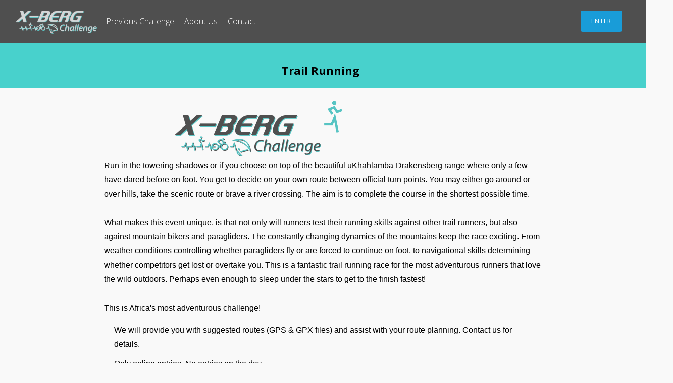

--- FILE ---
content_type: text/html; charset=UTF-8
request_url: http://www.xbergchallenge.com/trail-running/
body_size: 17092
content:

<!DOCTYPE html>

<html lang="en-US" >

<head>

<meta charset="UTF-8">

<meta name="viewport" content="width=device-width, initial-scale=1">

<link rel="profile" href="https://gmpg.org/xfn/11">

<link rel="pingback" href="http://www.xbergchallenge.com/xmlrpc.php">


<meta name='robots' content='index, follow, max-image-preview:large, max-snippet:-1, max-video-preview:-1' />

	<!-- This site is optimized with the Yoast SEO plugin v21.6 - https://yoast.com/wordpress/plugins/seo/ -->
	<title>Trail Running - X-Berg Challenge</title>
	<meta name="description" content="The X-Berg Challenge is a one of a kind trail running endurance race. Runners test their riding skills not just against other trail runners, but also against mountain bikers and paragliders. Athletes choose their own route between official pre-determined checkpoints with the aim to complete the course in the shortest possible time." />
	<link rel="canonical" href="http://www.xbergchallenge.com/trail-running/" />
	<meta property="og:locale" content="en_US" />
	<meta property="og:type" content="article" />
	<meta property="og:title" content="Trail Running - X-Berg Challenge" />
	<meta property="og:description" content="The X-Berg Challenge is a one of a kind trail running endurance race. Runners test their riding skills not just against other trail runners, but also against mountain bikers and paragliders. Athletes choose their own route between official pre-determined checkpoints with the aim to complete the course in the shortest possible time." />
	<meta property="og:url" content="http://www.xbergchallenge.com/trail-running/" />
	<meta property="og:site_name" content="X-Berg Challenge" />
	<meta property="article:publisher" content="https://www.facebook.com/XBergChallenge/" />
	<meta property="article:modified_time" content="2021-10-10T15:25:00+00:00" />
	<meta property="og:image" content="http://www.xbergchallenge.com/wp-content/uploads/2016/09/X_Berg_Dark_Grey_Blue_DropShadow-2-300x86.png" />
	<meta name="twitter:card" content="summary_large_image" />
	<meta name="twitter:label1" content="Est. reading time" />
	<meta name="twitter:data1" content="2 minutes" />
	<script type="application/ld+json" class="yoast-schema-graph">{"@context":"https://schema.org","@graph":[{"@type":"WebPage","@id":"http://www.xbergchallenge.com/trail-running/","url":"http://www.xbergchallenge.com/trail-running/","name":"Trail Running - X-Berg Challenge","isPartOf":{"@id":"http://www.xbergchallenge.com/#website"},"primaryImageOfPage":{"@id":"http://www.xbergchallenge.com/trail-running/#primaryimage"},"image":{"@id":"http://www.xbergchallenge.com/trail-running/#primaryimage"},"thumbnailUrl":"http://www.xbergchallenge.com/wp-content/uploads/2016/09/X_Berg_Dark_Grey_Blue_DropShadow-2-300x86.png","datePublished":"2019-02-06T09:21:24+00:00","dateModified":"2021-10-10T15:25:00+00:00","description":"The X-Berg Challenge is a one of a kind trail running endurance race. Runners test their riding skills not just against other trail runners, but also against mountain bikers and paragliders. Athletes choose their own route between official pre-determined checkpoints with the aim to complete the course in the shortest possible time.","breadcrumb":{"@id":"http://www.xbergchallenge.com/trail-running/#breadcrumb"},"inLanguage":"en-US","potentialAction":[{"@type":"ReadAction","target":["http://www.xbergchallenge.com/trail-running/"]}]},{"@type":"ImageObject","inLanguage":"en-US","@id":"http://www.xbergchallenge.com/trail-running/#primaryimage","url":"http://www.xbergchallenge.com/wp-content/uploads/2016/09/X_Berg_Dark_Grey_Blue_DropShadow-2-300x86.png","contentUrl":"http://www.xbergchallenge.com/wp-content/uploads/2016/09/X_Berg_Dark_Grey_Blue_DropShadow-2-300x86.png"},{"@type":"BreadcrumbList","@id":"http://www.xbergchallenge.com/trail-running/#breadcrumb","itemListElement":[{"@type":"ListItem","position":1,"name":"Home","item":"http://www.xbergchallenge.com/"},{"@type":"ListItem","position":2,"name":"Trail Running"}]},{"@type":"WebSite","@id":"http://www.xbergchallenge.com/#website","url":"http://www.xbergchallenge.com/","name":"X-Berg Challenge","description":"Run it, Ride it or Fly it, Multi day adventure race between trail runners, paragliders and mountain bikers in South Africa&#039;s Drakensberg","publisher":{"@id":"http://www.xbergchallenge.com/#organization"},"potentialAction":[{"@type":"SearchAction","target":{"@type":"EntryPoint","urlTemplate":"http://www.xbergchallenge.com/?s={search_term_string}"},"query-input":"required name=search_term_string"}],"inLanguage":"en-US"},{"@type":"Organization","@id":"http://www.xbergchallenge.com/#organization","name":"X-Berg Challenge","url":"http://www.xbergchallenge.com/","logo":{"@type":"ImageObject","inLanguage":"en-US","@id":"http://www.xbergchallenge.com/#/schema/logo/image/","url":"http://www.xbergchallenge.com/wp-content/uploads/2017/11/512x512-Turquise-logo1.png","contentUrl":"http://www.xbergchallenge.com/wp-content/uploads/2017/11/512x512-Turquise-logo1.png","width":1983,"height":552,"caption":"X-Berg Challenge"},"image":{"@id":"http://www.xbergchallenge.com/#/schema/logo/image/"},"sameAs":["https://www.facebook.com/XBergChallenge/","https://www.instagram.com/xbergchallenge/","https://www.pinterest.com/xbergchallenge/","https://www.youtube.com/channel/UCAKDZOs9fi2PIVkv2m_NJiw"]}]}</script>
	<!-- / Yoast SEO plugin. -->


<link rel='dns-prefetch' href='//fonts.googleapis.com' />
<link rel="alternate" type="application/rss+xml" title="X-Berg Challenge &raquo; Feed" href="http://www.xbergchallenge.com/feed/" />
<link rel="alternate" type="application/rss+xml" title="X-Berg Challenge &raquo; Comments Feed" href="http://www.xbergchallenge.com/comments/feed/" />
<link rel='stylesheet' id='jquery.prettyphoto-css' href='http://www.xbergchallenge.com/wp-content/plugins/wp-video-lightbox/css/prettyPhoto.css?ver=6.4.7' type='text/css' media='all' />
<link rel='stylesheet' id='video-lightbox-css' href='http://www.xbergchallenge.com/wp-content/plugins/wp-video-lightbox/wp-video-lightbox.css?ver=6.4.7' type='text/css' media='all' />
<link rel='stylesheet' id='wp-block-library-css' href='http://www.xbergchallenge.com/wp-includes/css/dist/block-library/style.min.css?ver=6.4.7' type='text/css' media='all' />
<style id='classic-theme-styles-inline-css' type='text/css'>
/*! This file is auto-generated */
.wp-block-button__link{color:#fff;background-color:#32373c;border-radius:9999px;box-shadow:none;text-decoration:none;padding:calc(.667em + 2px) calc(1.333em + 2px);font-size:1.125em}.wp-block-file__button{background:#32373c;color:#fff;text-decoration:none}
</style>
<style id='global-styles-inline-css' type='text/css'>
body{--wp--preset--color--black: #000000;--wp--preset--color--cyan-bluish-gray: #abb8c3;--wp--preset--color--white: #ffffff;--wp--preset--color--pale-pink: #f78da7;--wp--preset--color--vivid-red: #cf2e2e;--wp--preset--color--luminous-vivid-orange: #ff6900;--wp--preset--color--luminous-vivid-amber: #fcb900;--wp--preset--color--light-green-cyan: #7bdcb5;--wp--preset--color--vivid-green-cyan: #00d084;--wp--preset--color--pale-cyan-blue: #8ed1fc;--wp--preset--color--vivid-cyan-blue: #0693e3;--wp--preset--color--vivid-purple: #9b51e0;--wp--preset--gradient--vivid-cyan-blue-to-vivid-purple: linear-gradient(135deg,rgba(6,147,227,1) 0%,rgb(155,81,224) 100%);--wp--preset--gradient--light-green-cyan-to-vivid-green-cyan: linear-gradient(135deg,rgb(122,220,180) 0%,rgb(0,208,130) 100%);--wp--preset--gradient--luminous-vivid-amber-to-luminous-vivid-orange: linear-gradient(135deg,rgba(252,185,0,1) 0%,rgba(255,105,0,1) 100%);--wp--preset--gradient--luminous-vivid-orange-to-vivid-red: linear-gradient(135deg,rgba(255,105,0,1) 0%,rgb(207,46,46) 100%);--wp--preset--gradient--very-light-gray-to-cyan-bluish-gray: linear-gradient(135deg,rgb(238,238,238) 0%,rgb(169,184,195) 100%);--wp--preset--gradient--cool-to-warm-spectrum: linear-gradient(135deg,rgb(74,234,220) 0%,rgb(151,120,209) 20%,rgb(207,42,186) 40%,rgb(238,44,130) 60%,rgb(251,105,98) 80%,rgb(254,248,76) 100%);--wp--preset--gradient--blush-light-purple: linear-gradient(135deg,rgb(255,206,236) 0%,rgb(152,150,240) 100%);--wp--preset--gradient--blush-bordeaux: linear-gradient(135deg,rgb(254,205,165) 0%,rgb(254,45,45) 50%,rgb(107,0,62) 100%);--wp--preset--gradient--luminous-dusk: linear-gradient(135deg,rgb(255,203,112) 0%,rgb(199,81,192) 50%,rgb(65,88,208) 100%);--wp--preset--gradient--pale-ocean: linear-gradient(135deg,rgb(255,245,203) 0%,rgb(182,227,212) 50%,rgb(51,167,181) 100%);--wp--preset--gradient--electric-grass: linear-gradient(135deg,rgb(202,248,128) 0%,rgb(113,206,126) 100%);--wp--preset--gradient--midnight: linear-gradient(135deg,rgb(2,3,129) 0%,rgb(40,116,252) 100%);--wp--preset--font-size--small: 13px;--wp--preset--font-size--medium: 20px;--wp--preset--font-size--large: 36px;--wp--preset--font-size--x-large: 42px;--wp--preset--spacing--20: 0.44rem;--wp--preset--spacing--30: 0.67rem;--wp--preset--spacing--40: 1rem;--wp--preset--spacing--50: 1.5rem;--wp--preset--spacing--60: 2.25rem;--wp--preset--spacing--70: 3.38rem;--wp--preset--spacing--80: 5.06rem;--wp--preset--shadow--natural: 6px 6px 9px rgba(0, 0, 0, 0.2);--wp--preset--shadow--deep: 12px 12px 50px rgba(0, 0, 0, 0.4);--wp--preset--shadow--sharp: 6px 6px 0px rgba(0, 0, 0, 0.2);--wp--preset--shadow--outlined: 6px 6px 0px -3px rgba(255, 255, 255, 1), 6px 6px rgba(0, 0, 0, 1);--wp--preset--shadow--crisp: 6px 6px 0px rgba(0, 0, 0, 1);}:where(.is-layout-flex){gap: 0.5em;}:where(.is-layout-grid){gap: 0.5em;}body .is-layout-flow > .alignleft{float: left;margin-inline-start: 0;margin-inline-end: 2em;}body .is-layout-flow > .alignright{float: right;margin-inline-start: 2em;margin-inline-end: 0;}body .is-layout-flow > .aligncenter{margin-left: auto !important;margin-right: auto !important;}body .is-layout-constrained > .alignleft{float: left;margin-inline-start: 0;margin-inline-end: 2em;}body .is-layout-constrained > .alignright{float: right;margin-inline-start: 2em;margin-inline-end: 0;}body .is-layout-constrained > .aligncenter{margin-left: auto !important;margin-right: auto !important;}body .is-layout-constrained > :where(:not(.alignleft):not(.alignright):not(.alignfull)){max-width: var(--wp--style--global--content-size);margin-left: auto !important;margin-right: auto !important;}body .is-layout-constrained > .alignwide{max-width: var(--wp--style--global--wide-size);}body .is-layout-flex{display: flex;}body .is-layout-flex{flex-wrap: wrap;align-items: center;}body .is-layout-flex > *{margin: 0;}body .is-layout-grid{display: grid;}body .is-layout-grid > *{margin: 0;}:where(.wp-block-columns.is-layout-flex){gap: 2em;}:where(.wp-block-columns.is-layout-grid){gap: 2em;}:where(.wp-block-post-template.is-layout-flex){gap: 1.25em;}:where(.wp-block-post-template.is-layout-grid){gap: 1.25em;}.has-black-color{color: var(--wp--preset--color--black) !important;}.has-cyan-bluish-gray-color{color: var(--wp--preset--color--cyan-bluish-gray) !important;}.has-white-color{color: var(--wp--preset--color--white) !important;}.has-pale-pink-color{color: var(--wp--preset--color--pale-pink) !important;}.has-vivid-red-color{color: var(--wp--preset--color--vivid-red) !important;}.has-luminous-vivid-orange-color{color: var(--wp--preset--color--luminous-vivid-orange) !important;}.has-luminous-vivid-amber-color{color: var(--wp--preset--color--luminous-vivid-amber) !important;}.has-light-green-cyan-color{color: var(--wp--preset--color--light-green-cyan) !important;}.has-vivid-green-cyan-color{color: var(--wp--preset--color--vivid-green-cyan) !important;}.has-pale-cyan-blue-color{color: var(--wp--preset--color--pale-cyan-blue) !important;}.has-vivid-cyan-blue-color{color: var(--wp--preset--color--vivid-cyan-blue) !important;}.has-vivid-purple-color{color: var(--wp--preset--color--vivid-purple) !important;}.has-black-background-color{background-color: var(--wp--preset--color--black) !important;}.has-cyan-bluish-gray-background-color{background-color: var(--wp--preset--color--cyan-bluish-gray) !important;}.has-white-background-color{background-color: var(--wp--preset--color--white) !important;}.has-pale-pink-background-color{background-color: var(--wp--preset--color--pale-pink) !important;}.has-vivid-red-background-color{background-color: var(--wp--preset--color--vivid-red) !important;}.has-luminous-vivid-orange-background-color{background-color: var(--wp--preset--color--luminous-vivid-orange) !important;}.has-luminous-vivid-amber-background-color{background-color: var(--wp--preset--color--luminous-vivid-amber) !important;}.has-light-green-cyan-background-color{background-color: var(--wp--preset--color--light-green-cyan) !important;}.has-vivid-green-cyan-background-color{background-color: var(--wp--preset--color--vivid-green-cyan) !important;}.has-pale-cyan-blue-background-color{background-color: var(--wp--preset--color--pale-cyan-blue) !important;}.has-vivid-cyan-blue-background-color{background-color: var(--wp--preset--color--vivid-cyan-blue) !important;}.has-vivid-purple-background-color{background-color: var(--wp--preset--color--vivid-purple) !important;}.has-black-border-color{border-color: var(--wp--preset--color--black) !important;}.has-cyan-bluish-gray-border-color{border-color: var(--wp--preset--color--cyan-bluish-gray) !important;}.has-white-border-color{border-color: var(--wp--preset--color--white) !important;}.has-pale-pink-border-color{border-color: var(--wp--preset--color--pale-pink) !important;}.has-vivid-red-border-color{border-color: var(--wp--preset--color--vivid-red) !important;}.has-luminous-vivid-orange-border-color{border-color: var(--wp--preset--color--luminous-vivid-orange) !important;}.has-luminous-vivid-amber-border-color{border-color: var(--wp--preset--color--luminous-vivid-amber) !important;}.has-light-green-cyan-border-color{border-color: var(--wp--preset--color--light-green-cyan) !important;}.has-vivid-green-cyan-border-color{border-color: var(--wp--preset--color--vivid-green-cyan) !important;}.has-pale-cyan-blue-border-color{border-color: var(--wp--preset--color--pale-cyan-blue) !important;}.has-vivid-cyan-blue-border-color{border-color: var(--wp--preset--color--vivid-cyan-blue) !important;}.has-vivid-purple-border-color{border-color: var(--wp--preset--color--vivid-purple) !important;}.has-vivid-cyan-blue-to-vivid-purple-gradient-background{background: var(--wp--preset--gradient--vivid-cyan-blue-to-vivid-purple) !important;}.has-light-green-cyan-to-vivid-green-cyan-gradient-background{background: var(--wp--preset--gradient--light-green-cyan-to-vivid-green-cyan) !important;}.has-luminous-vivid-amber-to-luminous-vivid-orange-gradient-background{background: var(--wp--preset--gradient--luminous-vivid-amber-to-luminous-vivid-orange) !important;}.has-luminous-vivid-orange-to-vivid-red-gradient-background{background: var(--wp--preset--gradient--luminous-vivid-orange-to-vivid-red) !important;}.has-very-light-gray-to-cyan-bluish-gray-gradient-background{background: var(--wp--preset--gradient--very-light-gray-to-cyan-bluish-gray) !important;}.has-cool-to-warm-spectrum-gradient-background{background: var(--wp--preset--gradient--cool-to-warm-spectrum) !important;}.has-blush-light-purple-gradient-background{background: var(--wp--preset--gradient--blush-light-purple) !important;}.has-blush-bordeaux-gradient-background{background: var(--wp--preset--gradient--blush-bordeaux) !important;}.has-luminous-dusk-gradient-background{background: var(--wp--preset--gradient--luminous-dusk) !important;}.has-pale-ocean-gradient-background{background: var(--wp--preset--gradient--pale-ocean) !important;}.has-electric-grass-gradient-background{background: var(--wp--preset--gradient--electric-grass) !important;}.has-midnight-gradient-background{background: var(--wp--preset--gradient--midnight) !important;}.has-small-font-size{font-size: var(--wp--preset--font-size--small) !important;}.has-medium-font-size{font-size: var(--wp--preset--font-size--medium) !important;}.has-large-font-size{font-size: var(--wp--preset--font-size--large) !important;}.has-x-large-font-size{font-size: var(--wp--preset--font-size--x-large) !important;}
.wp-block-navigation a:where(:not(.wp-element-button)){color: inherit;}
:where(.wp-block-post-template.is-layout-flex){gap: 1.25em;}:where(.wp-block-post-template.is-layout-grid){gap: 1.25em;}
:where(.wp-block-columns.is-layout-flex){gap: 2em;}:where(.wp-block-columns.is-layout-grid){gap: 2em;}
.wp-block-pullquote{font-size: 1.5em;line-height: 1.6;}
</style>
<link rel='stylesheet' id='fl-builder-layout-1629-css' href='http://www.xbergchallenge.com/wp-content/uploads/bb-plugin/cache/1629-layout.css?ver=196c60205bd8bbe276c59e9d968dbfb2' type='text/css' media='all' />
<link rel='stylesheet' id='contact-form-7-css' href='http://www.xbergchallenge.com/wp-content/plugins/contact-form-7/includes/css/styles.css?ver=5.8.4' type='text/css' media='all' />
<link rel='stylesheet' id='googleFontsHeader-css' href='https://fonts.googleapis.com/css?family=Open+Sans&#038;ver=6.4.7' type='text/css' media='all' />
<link rel='stylesheet' id='googleFontsFooter-css' href='https://fonts.googleapis.com/css?family=Work+Sans&#038;ver=6.4.7' type='text/css' media='all' />
<link rel='stylesheet' id='tesseract-style-css' href='http://www.xbergchallenge.com/wp-content/themes/tesseract-free-theme/style.css?ver=1.0.0' type='text/css' media='all' />
<link rel='stylesheet' id='tesseract-fonts-css' href='//fonts.googleapis.com/css?family=Open+Sans%3A400%2C300%2C300italic%2C400italic%2C600%2C600italic%2C700%2C700italic%2C800%2C800italic&#038;subset=latin%2Cgreek%2Cgreek-ext%2Cvietnamese%2Ccyrillic-ext%2Ccyrillic%2Clatin-ext&#038;ver=1.0.0' type='text/css' media='all' />
<link rel='stylesheet' id='tesseract-icons-css' href='http://www.xbergchallenge.com/wp-content/themes/tesseract-free-theme/css/typicons.css?ver=1.0.0' type='text/css' media='all' />
<link rel='stylesheet' id='fontawesome-css' href='http://www.xbergchallenge.com/wp-content/themes/tesseract-free-theme/css/font-awesome.min.css?ver=4.4.0' type='text/css' media='all' />
<link rel='stylesheet' id='tesseract-site-banner-css' href='http://www.xbergchallenge.com/wp-content/themes/tesseract-free-theme/css/site-banner.css?ver=1.0.0' type='text/css' media='all' />
<style id='tesseract-site-banner-inline-css' type='text/css'>
.site-header,
	.main-navigation ul ul a,
	#header-right-menu ul ul a,
	.site-header .cart-content-details { background-color: rgb(79, 79, 79); }
	.site-header .cart-content-details:after { border-bottom-color: rgb(79, 79, 79); }

	.home .site-header,
	#page .site-header,
	.home .main-navigation ul ul a,
	.top-navigation li ul.sub-menu li a,
	.home #header-right ul ul a,
	.home .site-header .cart-content-details { background-color: rgba(79, 79, 79,1); }
	.home .site-header .cart-content-details:after { border-bottom-color: rgba(79, 79, 79,1); }

	.site-header,
	#header-button-container-inner,
	#header-button-container-inner a,
	.site-header h1,
	.site-header h2,
	.site-header h3,
	.site-header h4,
	.site-header h5,
	.site-header h6,
    .site-header h2 a{ color: #ffffff; }

	#masthead_TesseractTheme .search-field { color: #ffffff; }
	
	.site-header a,
	.main-navigation ul ul a,
	#header-right-menu ul li a,
	.menu-open,
	.dashicons.menu-open,
	.menu-close,
	.dashicons.menu-close { color: #ffffff; }

	.site-header a:hover,
	.main-navigation ul ul a:hover,
	#header-right-menu ul li a:hover,
	.menu-open:hover,
	.dashicons.menu-open:hover,
	.menu-close:hover,
	.dashicons.menu-open:hover { color: #48d1cc; }

	/* Header logo height */

	#site-banner .site-logo img {
		height: 65px;
		}

	#masthead_TesseractTheme {
		padding-top: 10px;
		padding-bottom: 10px;
		}

	/* Header width props */

	#site-banner-left {
		width: 60%;
		}

	#site-banner-right {
		width: 40%;
		}
	.top-navigation li ul.sub-menu li a:hover{ background:#000!important;}
	
		.icon-shopping-cart, .woocart-header .cart-arrow, .woocart-header .cart-contents {
			color: #fff;
		}
	
</style>
<link rel='stylesheet' id='tesseract-footer-banner-css' href='http://www.xbergchallenge.com/wp-content/themes/tesseract-free-theme/css/footer-banner.css?ver=1.0.0' type='text/css' media='all' />
<style id='tesseract-footer-banner-inline-css' type='text/css'>
.site-footer {
		background-color: #4f4f4f;
		color: #ffffff
	}
	
	.site-footer { background-color: #4f4f4f; }

	.home .site-footer,
	.home .site-footer { background-color: #4f4f4f; }
	

	#colophon_TesseractTheme .search-field { color: #ffffff; }
	#colophon_TesseractTheme .search-field.watermark { color: #ccc; }

	#colophon_TesseractTheme h1,
	#colophon_TesseractTheme h2,
	#colophon_TesseractTheme h3,
	#colophon_TesseractTheme h4,
	#colophon_TesseractTheme h5,
	#colophon_TesseractTheme h6 { color: #ffffff; }
	
	
	#bloglist_title h1.entry-title,
	#bloglist_title h2.entry-title,
	#bloglist_title h3.entry-title,
	#bloglist_title h4.entry-title,
	#bloglist_title h5.entry-title,
	#bloglist_title h6.entry-title, 
	#bloglist_title h2.entry-title a,
	#blogpost_title h1.entry-title{ color: #000000; display: block; }
	

	#bloglist_morebutton .blmore,
	#bloglist_morebutton .blmore a,
	#bloglist_morebutton .blmore a:hover{ color: #ffffff; }
	
	
	.summary h1,
	#prodlist_title h3, 
	#prodlist_title h3 a{ color: #000000; }
	
	.woocommerce div.product p.price, .woocommerce div.product span.price,
	.wooshop-price .sales-price, .wooshop-price .regular-pricenew{ color: #000000; }
	
	
	

	#colophon_TesseractTheme a { color: #ffffff; }

	#colophon_TesseractTheme a:hover { color: #48d1cc; }

	#horizontal-menu-before,
	#horizontal-menu-after { border-color: rgba(255, 255, 255, 0.25); }

	#footer-banner.footbar-active { border-color: rgba(255, 255, 255, 0.15); }

	#footer-banner .site-logo img { height: 80px; }

	#colophon_TesseractTheme {
		padding-top: 45px;
		padding-bottom: 45px;
		}

	#horizontal-menu-wrap {
		width: 60%;
		}

	#footer-banner-right	{
		width: 40%;
		}

	#footer-banner {
			max-width: 100%;
			padding: 0 20px;
		}
</style>
<link rel='stylesheet' id='dashicons-css' href='http://www.xbergchallenge.com/wp-includes/css/dashicons.min.css?ver=6.4.7' type='text/css' media='all' />
<link rel='stylesheet' id='tesseract-sidr-style-css' href='http://www.xbergchallenge.com/wp-content/themes/tesseract-free-theme/css/jquery.sidr.css?ver=1.0.0' type='text/css' media='all' />
<style id='tesseract-sidr-style-inline-css' type='text/css'>
.sidr {
		background-color: #48d1cc;
		}

	.sidr .sidr-class-menu-item a,
	.sidr .sidr-class-menu-item span { color: #fff; }


	.sidr .sidr-class-menu-item ul li a,
	.sidr .sidr-class-menu-item ul li span {
		color: rgba(255, 15, , 0.8);
	}

	.sidr .sidr-class-menu-item a:hover,
	.sidr .sidr-class-menu-item span:hover,
	.sidr .sidr-class-menu-item:first-child a:hover,
	.sidr .sidr-class-menu-item:first-child span:hover { color: #fff; }

	.sidr .sidr-class-menu-item ul li a:hover,
	.sidr .sidr-class-menu-item ul li span:hover,
	.sidr .sidr-class-menu-item ul li:first-child a:hover,
	.sidr .sidr-class-menu-item ul li:first-child span:hover { color: rgba(255, 15, , 0.8); }

	.sidr ul li > a:hover,
	.sidr ul li > span:hover,
	.sidr > div > ul > li:first-child > a:hover,
	.sidr > div > ul > li:first-child > span:hover,
	.sidr ul li ul li:hover > a,
	.sidr ul li ul li:hover > span {
		background: rgba(0, 0, 0, 0.2);

		}

	/* Shadows and Separators */

	.sidr ul li > a,
	.sidr ul li > span,
	#sidr-id-header-button-container-inner > * {
		-webkit-box-shadow: inset 0 -1px rgba( 0 ,0 ,0 , 0.2);
		-moz-box-shadow: inset 0 -1px rgba( 0 ,0 ,0 , 0.2);
		box-shadow: inset 0 -1px rgba( 0 ,0 ,0 , 0.2);
	}

	.sidr > div > ul > li:last-of-type > a,
	.sidr > div > ul > li:last-of-type > span,
	#sidr-id-header-button-container-inner > *:last-of-type {
		box-shadow: none;
		}

	.sidr ul.sidr-class-hr-social li a,
	.sidr ul.sidr-class-hr-social li a:first-child {
		-webkit-box-shadow: 0 1px 0 0px rgba( 0 ,0 ,0, .25);
		-moz-box-shadow: 0 1px 0 0px rgba( 0 ,0 ,0, .25);
		box-shadow: 0 1px 0 0px rgba( 0 ,0 ,0, .25);
	}

	/* Header Right side content */

	.sidr-class-search-field,
	.sidr-class-search-form input[type='search'] {
		background: rgba(255, 255, 255, 0.15);
		color: ;
	}

	.sidr-class-hr-social {
		background: rgba(255, 255, 255, 0.15);
	}

	#sidr-id-header-button-container-inner,
	#sidr-id-header-button-container-inner > h1,
	#sidr-id-header-button-container-inner > h2,
	#sidr-id-header-button-container-inner > h3,
	#sidr-id-header-button-container-inner > h4,
	#sidr-id-header-button-container-inner > h5,
	#sidr-id-header-button-container-inner > h6 {
		background: rgba(0, 0, 0, 0.2);
		color: ;
	}

	#sidr-id-header-button-container-inner a,
	#sidr-id-header-button-container-inner button {
		color: ;
	}

	#sidr-id-header-button-container-inner a:hover,
	#sidr-id-header-button-container-inner button:hover {
		color: ;
	}

	/*
	.sidr ul li > a,
	.sidr ul li > span,
	#header-button-container *,
	#sidr-id-header-button-container-inner button {
		-webkit-box-shadow: inset 0 -1px rgba(255, 255, 255, 0.1);
		-moz-box-shadow: inset 0 -1px rgba(255, 255, 255, 0.1);
		box-shadow: inset 0 -1px rgba(255, 255, 255, 0.1);
	}
	*/
	
</style>
<link rel='stylesheet' id='tesseract-remove-branding-frontend-css' href='http://www.xbergchallenge.com/wp-content/plugins/tesseract-remove-branding/assets/css/tesseract-remove-branding-frontend.css?ver=1.0.0' type='text/css' media='all' />
<!--n2css--><!--n2js--><script type="text/javascript" src="http://www.xbergchallenge.com/wp-includes/js/jquery/jquery.min.js?ver=3.7.1" id="jquery-core-js"></script>
<script type="text/javascript" src="http://www.xbergchallenge.com/wp-includes/js/jquery/jquery-migrate.min.js?ver=3.4.1" id="jquery-migrate-js"></script>
<script type="text/javascript" src="http://www.xbergchallenge.com/wp-content/plugins/wp-video-lightbox/js/jquery.prettyPhoto.js?ver=3.1.6" id="jquery.prettyphoto-js"></script>
<script type="text/javascript" id="video-lightbox-js-extra">
/* <![CDATA[ */
var vlpp_vars = {"prettyPhoto_rel":"wp-video-lightbox","animation_speed":"fast","slideshow":"5000","autoplay_slideshow":"false","opacity":"0.80","show_title":"true","allow_resize":"true","allow_expand":"true","default_width":"640","default_height":"480","counter_separator_label":"\/","theme":"pp_default","horizontal_padding":"20","hideflash":"false","wmode":"opaque","autoplay":"false","modal":"false","deeplinking":"false","overlay_gallery":"true","overlay_gallery_max":"30","keyboard_shortcuts":"true","ie6_fallback":"true"};
/* ]]> */
</script>
<script type="text/javascript" src="http://www.xbergchallenge.com/wp-content/plugins/wp-video-lightbox/js/video-lightbox.js?ver=3.1.6" id="video-lightbox-js"></script>
<script type="text/javascript" src="http://www.xbergchallenge.com/wp-content/themes/tesseract-free-theme/js/modernizr.custom.min.js?ver=1.0.0" id="tesseract-modernizr-js"></script>
<script type="text/javascript" id="tesseract_helpers-js-extra">
/* <![CDATA[ */
var tesseract_vars = {"hpad":"10","fpad":"45"};
/* ]]> */
</script>
<script type="text/javascript" src="http://www.xbergchallenge.com/wp-content/themes/tesseract-free-theme/js/helpers.js?ver=6.4.7" id="tesseract_helpers-js"></script>
<script type="text/javascript" src="http://www.xbergchallenge.com/wp-content/themes/tesseract-free-theme/importer/js/elementor.js?ver=6.4.7" id="tesseract-bb-extensions-elementor-js"></script>
<script type="text/javascript" src="http://www.xbergchallenge.com/wp-content/plugins/google-analyticator/external-tracking.min.js?ver=6.5.7" id="ga-external-tracking-js"></script>
<link rel="https://api.w.org/" href="http://www.xbergchallenge.com/wp-json/" /><link rel="alternate" type="application/json" href="http://www.xbergchallenge.com/wp-json/wp/v2/pages/1629" /><link rel="EditURI" type="application/rsd+xml" title="RSD" href="http://www.xbergchallenge.com/xmlrpc.php?rsd" />
<link rel='shortlink' href='http://www.xbergchallenge.com/?p=1629' />
<link rel="alternate" type="application/json+oembed" href="http://www.xbergchallenge.com/wp-json/oembed/1.0/embed?url=http%3A%2F%2Fwww.xbergchallenge.com%2Ftrail-running%2F" />
<link rel="alternate" type="text/xml+oembed" href="http://www.xbergchallenge.com/wp-json/oembed/1.0/embed?url=http%3A%2F%2Fwww.xbergchallenge.com%2Ftrail-running%2F&#038;format=xml" />
<script>
            WP_VIDEO_LIGHTBOX_VERSION="1.9.11";
            WP_VID_LIGHTBOX_URL="http://www.xbergchallenge.com/wp-content/plugins/wp-video-lightbox";
                        function wpvl_paramReplace(name, string, value) {
                // Find the param with regex
                // Grab the first character in the returned string (should be ? or &)
                // Replace our href string with our new value, passing on the name and delimeter

                var re = new RegExp("[\?&]" + name + "=([^&#]*)");
                var matches = re.exec(string);
                var newString;

                if (matches === null) {
                    // if there are no params, append the parameter
                    newString = string + '?' + name + '=' + value;
                } else {
                    var delimeter = matches[0].charAt(0);
                    newString = string.replace(re, delimeter + name + "=" + value);
                }
                return newString;
            }
            </script>		<style type='text/css'>
			#footer-banner-right{
				font-family:Work Sans ;
			}
			#footer-banner-centre{
				font-family:Work Sans ;
			}
			.site-title span{
				color:#000000;
			}

			.regular-price{color: #FF0000 !important;}
			.price del{ color: #FF0000 !important;}
 			.wooshop-price.wooprice-nonbold.price-tesseract del{ color: #FF0000 !important;}

			.top-navigation li.current-menu-item.current_page_item a
			{
				color:  !important;
			}
		
			.top-navigation ul li > a{
					font-family:Open Sans ;
					color: #ffffff;
				}
			#header-right-menu ul li > a{
					font-family:Open Sans;
				}

			.top-navigation ul ul li > a{
				font-family:Open Sans;
			}
			#header-right-menu ul ul li > a{
				font-family:Open Sans;
			}

			.top-navigation ul li > a{
					letter-spacing:px ;
				}
			#header-right-menu ul li > a{
					letter-spacing:px ;
				}

			.top-navigation ul ul li > a{
				letter-spacing:px ;
			}
			#header-right-menu ul ul li > a{
				letter-spacing:px ;
			}

			.top-navigation ul li > a{
					font-size:px ;
				}
			#header-right-menu ul li > a{
					font-size:px ;
				}

			.top-navigation ul ul li > a{
				font-size:px ;
			}
			#header-right-menu ul ul li > a{
				font-size:px ;
			}

			.top-navigation ul li > a{
					font-weight:100 ;
				}
			#header-right-menu ul li > a{
					font-weight:100 ;
				}

			.top-navigation ul ul li > a{
				font-weight:100 ;
			}
			#header-right-menu ul ul li > a{
				font-weight:100 ;
			}

			.top-navigation ul li > a{
					font-style: ;
				}
			#header-right-menu ul li > a{
					font-style: ;
				}


			#footer-right-menu ul li > a{
					font-family:Work Sans ;
			}
			
			#footer-horizontal-menu ul li > a{
					font-family:Work Sans ;
			}
			.banner-right.content-html{
					font-family:Work Sans ;
			}
			#footer-banner-right{
					letter-spacing:px ;
				}
			#footer-banner-centre{
					letter-spacing:px ;
				}
			

			#footer-right-menu ul li > a{
					letter-spacing:px ;
				}
			#footer-horizontal-menu ul li > a{
					letter-spacing:px ;
				}
			
			#footer-right-menu ul li > a{
					font-size:14px ;
				}
			#footer-horizontal-menu ul li > a{
					font-size:14px ;
				}
			#footer-banner-centre{
					font-size:14px ;
				}
			#footer-banner-right{
					font-size:14px ;
				}

			#footer-right-menu ul li > a{
					font-weight:200 ;
				}
			#footer-horizontal-menu ul li > a{
					font-weight:200 ;
				}

			#footer-banner-centre{
					font-weight:200 ;
				}
			#footer-banner-right{
					font-weight:200 ;
				}

			#footer-right-menu ul li > a{
					font-style: ;
				}
			#footer-horizontal-menu ul li > a{
					font-style: ;
				}

			#footer-banner-right{
					font-style: ;
				}
				#footer-banner-centre{
					font-style: ;
				}
			#horizontal-menu-before{
					font-style: ;
					font-size:14px ;
					font-weight:200 ;
					letter-spacing:px ;
					font-family:Work Sans ;
				}
		</style>
	<noscript><style>#sidebar-footer aside {border: none!important;}</style></noscript>		<style type='text/css'>
			.top-navigation ul ul li > a{
				color:#000000 ;
			}
		</style>
	<meta name="generator" content="Elementor 3.26.2; features: additional_custom_breakpoints; settings: css_print_method-external, google_font-enabled, font_display-auto">
<style type="text/css">.recentcomments a{display:inline !important;padding:0 !important;margin:0 !important;}</style>			<style>
				.e-con.e-parent:nth-of-type(n+4):not(.e-lazyloaded):not(.e-no-lazyload),
				.e-con.e-parent:nth-of-type(n+4):not(.e-lazyloaded):not(.e-no-lazyload) * {
					background-image: none !important;
				}
				@media screen and (max-height: 1024px) {
					.e-con.e-parent:nth-of-type(n+3):not(.e-lazyloaded):not(.e-no-lazyload),
					.e-con.e-parent:nth-of-type(n+3):not(.e-lazyloaded):not(.e-no-lazyload) * {
						background-image: none !important;
					}
				}
				@media screen and (max-height: 640px) {
					.e-con.e-parent:nth-of-type(n+2):not(.e-lazyloaded):not(.e-no-lazyload),
					.e-con.e-parent:nth-of-type(n+2):not(.e-lazyloaded):not(.e-no-lazyload) * {
						background-image: none !important;
					}
				}
			</style>
			<link rel="icon" href="http://www.xbergchallenge.com/wp-content/uploads/2016/08/cropped-X-Berg-icons-SOLO-turquise-drop-shadow-grey-01-32x32.png" sizes="32x32" />
<link rel="icon" href="http://www.xbergchallenge.com/wp-content/uploads/2016/08/cropped-X-Berg-icons-SOLO-turquise-drop-shadow-grey-01-192x192.png" sizes="192x192" />
<link rel="apple-touch-icon" href="http://www.xbergchallenge.com/wp-content/uploads/2016/08/cropped-X-Berg-icons-SOLO-turquise-drop-shadow-grey-01-180x180.png" />
<meta name="msapplication-TileImage" content="http://www.xbergchallenge.com/wp-content/uploads/2016/08/cropped-X-Berg-icons-SOLO-turquise-drop-shadow-grey-01-270x270.png" />
<!-- Google Analytics Tracking by Google Analyticator 6.5.7 -->
<script type="text/javascript">
    var analyticsFileTypes = [];
    var analyticsSnippet = 'disabled';
    var analyticsEventTracking = 'enabled';
</script>
<script type="text/javascript">
	(function(i,s,o,g,r,a,m){i['GoogleAnalyticsObject']=r;i[r]=i[r]||function(){
	(i[r].q=i[r].q||[]).push(arguments)},i[r].l=1*new Date();a=s.createElement(o),
	m=s.getElementsByTagName(o)[0];a.async=1;a.src=g;m.parentNode.insertBefore(a,m)
	})(window,document,'script','//www.google-analytics.com/analytics.js','ga');
	ga('create', 'UA-82065283-1', 'auto');
 
	ga('send', 'pageview');
</script>

<!--[if gte IE 9]>

  <style type="text/css">

    .gradient {

       filter: none;

    }

  </style>

<![endif]-->

</head>




<body class="page-template page-template-full-width-page page-template-full-width-page-php page page-id-1629 frontend beaver-on fl-builder fl-builder-lite-2-8-5-3 elementor-default elementor-kit-2430">


<div id="page" class="hfeed site">

<a class="skip-link screen-reader-text" href="#content_TesseractTheme">

Skip to content
</a>






<header id="masthead_TesseractTheme" class="site-header buttons is-right no-woo pos-relative menusize-fullwidth no-header-image" role="banner">

  <div id="site-banner" class="cf buttons logo">

    <div id="site-banner-main" class="is-right">
            <div id="mobile-menu-trigger-wrap" class="cf"><a class="buttons is-right no-woo menu-open dashicons dashicons-menu" href="#" id="mobile-menu-trigger"></a></div>
      
      <div id="site-banner-left">

        <div id="site-banner-left-inner">

          
              <div class="site-branding">

                
                <h1 class="site-logo"><a href="http://www.xbergchallenge.com/" rel="home"><img src="http://xbergchallenge.com/wp-content/uploads/2017/01/x-Berg-Challenge-Logo-2016-1-Very-Light-Grey-Turquise-drop-shadow-01-01-01-01.png" alt="logo" /></a></h1>

                
              </div>

              <!-- .site-branding -->

              
          
          <nav id="site-navigation" class="mob-showit main-navigation top-navigation fullwidth" role="navigation">

            <ul id="menu-header-menu" class="nav-menu"><li id="menu-item-3941" class="menu-item menu-item-type-post_type menu-item-object-page menu-item-3941"><a href="http://www.xbergchallenge.com/previous-challenge/">Previous Challenge</a></li>
<li id="menu-item-3939" class="menu-item menu-item-type-post_type menu-item-object-page menu-item-3939"><a href="http://www.xbergchallenge.com/about-us/">About Us</a></li>
<li id="menu-item-3940" class="menu-item menu-item-type-post_type menu-item-object-page menu-item-3940"><a href="http://www.xbergchallenge.com/contact/">Contact</a></li>
</ul>
          </nav>

          <!-- #site-navigation -->

          

          
        </div>

      </div>

      


<div id="site-banner-right" class="banner-right buttons">



            



    <div id="header-button-container"><div id="header-button-container-inner"><a href="http://www.xbergchallenge.com/enter/" class="button primary-button">ENTER</a></div></div>                    

            

   



     



</div>
    </div>

  </div>

</header>


<!-- #masthead -->


<div id="content_TesseractTheme" class="cf site-content">

<style type="text/css">

  @media screen and (max-width:768px) {
    #site-banner .site-logo img {
            max-width: 100px !important;
            height: auto !important;
        }
  }
</style>


	<div id="primary" class="full-width-page no-sidebar">

		<main id="main" class="site-main" role="main">



		


			
			


				

<article id="post-1629" class="post-1629 page type-page status-publish hentry">

	
    
		
	
	

	<div class="entry-content">
		<div class="fl-builder-content fl-builder-content-1629 fl-builder-content-primary" data-post-id="1629"><div class="fl-row fl-row-full-width fl-row-bg-color fl-node-5c59577327269 fl-row-default-height fl-row-align-center" data-node="5c59577327269">
	<div class="fl-row-content-wrap">
						<div class="fl-row-content fl-row-full-width fl-node-content">
		
<div class="fl-col-group fl-node-5c5957733437a" data-node="5c5957733437a">
			<div class="fl-col fl-node-5c59577334c92 fl-col-bg-color fl-col-small" data-node="5c59577334c92">
	<div class="fl-col-content fl-node-content"></div>
</div>
			<div class="fl-col fl-node-5c59577334ce4 fl-col-bg-color fl-col-small" data-node="5c59577334ce4">
	<div class="fl-col-content fl-node-content"><div class="fl-module fl-module-rich-text fl-node-5c5957a32a260" data-node="5c5957a32a260">
	<div class="fl-module-content fl-node-content">
		<div class="fl-rich-text">
	<p style="text-align: center;"><strong><span style="font-size: 22px; color: #000000;">Trail Running</span></strong></p>
</div>
	</div>
</div>
</div>
</div>
			<div class="fl-col fl-node-5c59577334d41 fl-col-bg-color fl-col-small" data-node="5c59577334d41">
	<div class="fl-col-content fl-node-content"></div>
</div>
	</div>
		</div>
	</div>
</div>
<div class="fl-row fl-row-full-width fl-row-bg-none fl-node-5c595485234cd fl-row-default-height fl-row-align-center" data-node="5c595485234cd">
	<div class="fl-row-content-wrap">
						<div class="fl-row-content fl-row-full-width fl-node-content">
		
<div class="fl-col-group fl-node-5c59839f243bf" data-node="5c59839f243bf">
			<div class="fl-col fl-node-5c59839f24cdf fl-col-bg-color fl-col-small" data-node="5c59839f24cdf">
	<div class="fl-col-content fl-node-content"></div>
</div>
			<div class="fl-col fl-node-5c59839f24e39 fl-col-bg-color fl-col-has-cols" data-node="5c59839f24e39">
	<div class="fl-col-content fl-node-content">
<div class="fl-col-group fl-node-5eb1237e36dab fl-col-group-nested" data-node="5eb1237e36dab">
			<div class="fl-col fl-node-5eb1237e36ea8 fl-col-bg-color fl-col-small" data-node="5eb1237e36ea8">
	<div class="fl-col-content fl-node-content"><div class="fl-module fl-module-photo fl-node-5c595848b9e3f" data-node="5c595848b9e3f">
	<div class="fl-module-content fl-node-content">
		<div class="fl-photo fl-photo-align-right" itemscope itemtype="https://schema.org/ImageObject">
	<div class="fl-photo-content fl-photo-img-png">
				<img decoding="async" class="fl-photo-img wp-image-173 size-medium" src="http://www.xbergchallenge.com/wp-content/uploads/2016/09/X_Berg_Dark_Grey_Blue_DropShadow-2-300x86.png" alt="X_Berg_Dark_Grey_Blue_DropShadow-2" itemprop="image" height="86" width="300" height="86" width="300" title="X_Berg_Dark_Grey_Blue_DropShadow-2"  />
					</div>
	</div>
	</div>
</div>
</div>
</div>
			<div class="fl-col fl-node-5eb1237e36ead fl-col-bg-color fl-col-small" data-node="5eb1237e36ead">
	<div class="fl-col-content fl-node-content"><div class="fl-module fl-module-photo fl-node-5c5957ea86e63" data-node="5c5957ea86e63">
	<div class="fl-module-content fl-node-content">
		<div class="fl-photo fl-photo-align-left" itemscope itemtype="https://schema.org/ImageObject">
	<div class="fl-photo-content fl-photo-img-png">
				<img decoding="async" class="fl-photo-img wp-image-1561 size-medium" src="http://www.xbergchallenge.com/wp-content/uploads/2019/02/Runner-blue_s_300x300-149x300.png" alt="Runner-blue_s_300x300" itemprop="image" height="300" width="149" title="Runner-blue_s_300x300" srcset="http://www.xbergchallenge.com/wp-content/uploads/2019/02/Runner-blue_s_300x300-149x300.png 149w, http://www.xbergchallenge.com/wp-content/uploads/2019/02/Runner-blue_s_300x300.png 300w" sizes="(max-width: 149px) 100vw, 149px" />
					</div>
	</div>
	</div>
</div>
</div>
</div>
	</div>
<div class="fl-module fl-module-rich-text fl-node-5c5954e0db615" data-node="5c5954e0db615">
	<div class="fl-module-content fl-node-content">
		<div class="fl-rich-text">
	<p style="margin: 0in; margin-bottom: .0001pt;"><span style="font-family: 'Arial',sans-serif; color: black;">Run in the towering shadows or if you choose on top of the beautiful uKhahlamba-Drakensberg range where only a few have dared before on foot. You get to decide on your own route between official turn points. You may either go around or over hills, take the scenic route or brave a river crossing. The aim is to complete the course in the shortest possible time.</span></p>
<p style="margin: 0in; margin-bottom: .0001pt;"><span style="font-family: 'Arial',sans-serif;"> </span></p>
<p style="margin: 0in; margin-bottom: .0001pt;"><span style="font-family: 'Arial',sans-serif; color: black;">What makes this event unique, is that not only will runners test their running skills against other trail runners, but also against mountain bikers and paragliders. The constantly changing dynamics of the mountains keep the race exciting. From weather conditions controlling whether paragliders fly or are forced to continue on foot, to navigational skills determining whether competitors get lost or overtake you. This is a fantastic trail running race for the most adventurous runners that love the wild outdoors. Perhaps even enough to sleep under the stars to get to the finish fastest!</span></p>
<p style="margin: 0in; margin-bottom: .0001pt;"><span style="font-family: 'Arial',sans-serif;"> </span></p>
<p style="margin: 0in; margin-bottom: .0001pt;"><span style="font-family: 'Arial',sans-serif; color: black;">This is Africa's most adventurous challenge!</span></p>
</div>
	</div>
</div>
<div class="fl-module fl-module-rich-text fl-node-5c5a6d7a4f77f" data-node="5c5a6d7a4f77f">
	<div class="fl-module-content fl-node-content">
		<div class="fl-rich-text">
	<p><span style="font-size: 16px; font-family: Arial, sans-serif; color: black;">We will provide you with suggested routes (GPS &amp; GPX files) and assist with your route planning. Contact us for details.</span></p>
<p><span style="font-size: 16px;"><span style="font-family: Arial, sans-serif; color: black;">Only online entries. No entries on the day.</span><span style="font-family: Arial, sans-serif;"><br />
</span></span></p>
</div>
	</div>
</div>
</div>
</div>
			<div class="fl-col fl-node-5c59839f24f00 fl-col-bg-color fl-col-small" data-node="5c59839f24f00">
	<div class="fl-col-content fl-node-content"></div>
</div>
	</div>

<div class="fl-col-group fl-node-5c5981183e5cb" data-node="5c5981183e5cb">
			<div class="fl-col fl-node-5c5981183e9ff fl-col-bg-color fl-col-small" data-node="5c5981183e9ff">
	<div class="fl-col-content fl-node-content"></div>
</div>
			<div class="fl-col fl-node-5c5981183ea4c fl-col-bg-color fl-col-small" data-node="5c5981183ea4c">
	<div class="fl-col-content fl-node-content"><div class="fl-module fl-module-rich-text fl-node-5c5956fe19560 fl-animation fl-fade-in" data-node="5c5956fe19560" data-animation-delay="0.1" data-animation-duration="1">
	<div class="fl-module-content fl-node-content">
		<div class="fl-rich-text">
	<p><span style="font-size: 18px; color: #333333;"><strong><span style="font-family: Helvetica, sans-serif;">Extreme 4-day race 04-09 Oct 2022</span></strong></span></p>
<p style="margin: 0in; margin-bottom: .0001pt;"><span style="font-family: Arial, sans-serif; color: #000000;">Straight line distance from Turn Point to Turn Point = 137 km (this is as the crow flies)<br />
If Trail Running you can expect to cover 160 km (this depends on your route finding)<br />
Elevation gain 7,200 m Trail Running</span></p>
<p style="margin: 0in; margin-bottom: .0001pt;"><span style="font-family: Arial, sans-serif; color: #000000;"> </span></p>
<p style="margin: 0in; margin-bottom: .0001pt;"><span style="font-family: Arial, sans-serif; color: #000000;">04 Oct 2022 – Report for race &amp; briefing<br />
05, 06 &amp; 07 Oct 2022 - Race days<br />
08 Oct 2022 - Finish &amp; prize giving dinner<br />
09 Oct 2022 - Breakfast meetup</span></p>
</div>
	</div>
</div>
<div class="fl-module fl-module-link-button-module fl-node-5c5a6a1719e00 fl-animation fl-fade-up" data-node="5c5a6a1719e00" data-animation-delay="0.3" data-animation-duration="1">
	<div class="fl-module-content fl-node-content">
		
<a class="button" href="http://xbergchallenge.com/enter/" target="_top">
	
    ENTER EXTREME 4-DAY RACE
	
</a>	</div>
</div>
</div>
</div>
			<div class="fl-col fl-node-5c5981183eadd fl-col-bg-color fl-col-small fl-col-has-cols fl-animation fl-fade-in" data-node="5c5981183eadd" data-animation-delay="0.3" data-animation-duration="1">
	<div class="fl-col-content fl-node-content"><div class="fl-module fl-module-rich-text fl-node-5c5955144af79" data-node="5c5955144af79">
	<div class="fl-module-content fl-node-content">
		<div class="fl-rich-text">
	<p><span style="font-size: 18px; color: #333333;"><strong><span style="font-family: Helvetica, sans-serif;">Mini 2-day race 06-09 Oct 2022</span></strong></span></p>
<p style="margin: 0in; margin-bottom: .0001pt;"><span style="font-family: Helvetica, sans-serif; color: #000000;">Straight line distance from Turn Point to Turn Point = 60 km (this is as the crow flies)<br />
If Trail Running you can expect to cover about 75 km (this depends on your route finding)<br />
Elevation gain 3,000 m Trail Running</span></p>
<p style="margin: 0in; margin-bottom: .0001pt;"><span style="font-family: Arial, sans-serif; color: #000000;"> </span></p>
<p style="margin: 0in; margin-bottom: .0001pt;"><span style="font-family: Arial, sans-serif; color: #000000;">06 Oct 2022 – Report for race &amp; briefing<br />
07 Oct 2022 - Race day<br />
08 Oct 2022 - Finish &amp; prize giving dinner<br />
09 Oct 2022 - Breakfast meetup</span></p>
</div>
	</div>
</div>

<div class="fl-col-group fl-node-5c5a6a045e26d fl-col-group-nested" data-node="5c5a6a045e26d">
			<div class="fl-col fl-node-5c5a6a045e530 fl-col-bg-color" data-node="5c5a6a045e530">
	<div class="fl-col-content fl-node-content"><div class="fl-module fl-module-link-button-module fl-node-5c5a6ae4879f5 fl-animation fl-fade-up" data-node="5c5a6ae4879f5" data-animation-delay="0.3" data-animation-duration="1">
	<div class="fl-module-content fl-node-content">
		
<a class="button" href="http://xbergchallenge.com/enter/" target="_top">
	
    ENTER MINI 2-DAY RACE
	
</a>	</div>
</div>
</div>
</div>
	</div>
</div>
</div>
			<div class="fl-col fl-node-5c5981183ebea fl-col-bg-color fl-col-small" data-node="5c5981183ebea">
	<div class="fl-col-content fl-node-content"></div>
</div>
	</div>
		</div>
	</div>
</div>
<div class="fl-row fl-row-full-width fl-row-bg-color fl-node-5c5983162a909 fl-row-default-height fl-row-align-center" data-node="5c5983162a909">
	<div class="fl-row-content-wrap">
						<div class="fl-row-content fl-row-full-width fl-node-content">
		
<div class="fl-col-group fl-node-5c59831641b7f" data-node="5c59831641b7f">
			<div class="fl-col fl-node-5c5983164206b fl-col-bg-color fl-col-small" data-node="5c5983164206b">
	<div class="fl-col-content fl-node-content"></div>
</div>
			<div class="fl-col fl-node-5c598316420bb fl-col-bg-color fl-col-has-cols" data-node="5c598316420bb">
	<div class="fl-col-content fl-node-content"><div class="fl-module fl-module-rich-text fl-node-5c5984a104585" data-node="5c5984a104585">
	<div class="fl-module-content fl-node-content">
		<div class="fl-rich-text">
	<p style="text-align: center;"><a id="696c52e0da10d" rel="wp-video-lightbox" href="https://vimeo.com/315594974?width=1400&#038;height=788" title=""><img decoding="async" src="http://xbergchallenge.com/wp-content/uploads/2019/02/2015_X_Berg_Challenge2.png" class="video_lightbox_anchor_image" alt="" /></a>    <script>
    /* <![CDATA[ */
    jQuery(document).ready(function($){
        $(function(){
            var width = $(window).innerWidth();
            var setwidth = parseFloat(1400);
            var ratio = parseFloat(0.562857142857);
            var height = parseFloat(788);
            var link = 'https://vimeo.com/315594974?width=1400&amp;height=788';
            if(width < setwidth)
            {
                height = Math.floor(width * 0.562857142857);
                //console.log("device width "+width+", set width "+1400+", ratio "+0.562857142857+", new height "+ height);
                var new_url = wpvl_paramReplace('width', link, width);
                var new_url = wpvl_paramReplace('height', new_url, height);
                $("a#696c52e0da10d").attr('href', new_url);
                //console.log(new_url);
            }
        });
    });
    /* ]]&gt; */
    </script></p>
<p>&nbsp;</p>
</div>
	</div>
</div>

<div class="fl-col-group fl-node-5c5ab7baa517f fl-col-group-nested" data-node="5c5ab7baa517f">
			<div class="fl-col fl-node-5c5ab7baa56de fl-col-bg-color fl-col-small" data-node="5c5ab7baa56de">
	<div class="fl-col-content fl-node-content"></div>
</div>
			<div class="fl-col fl-node-5c5ab7baa578a fl-col-bg-color" data-node="5c5ab7baa578a">
	<div class="fl-col-content fl-node-content"><div class="fl-module fl-module-rich-text fl-node-5c5a74922034d" data-node="5c5a74922034d">
	<div class="fl-module-content fl-node-content">
		<div class="fl-rich-text">
	<div id="fb-root" style="text-align: center;"></div>
<p style="text-align: center;"><script>(function(d, s, id) {
  var js, fjs = d.getElementsByTagName(s)[0];
  if (d.getElementById(id)) return;
  js = d.createElement(s); js.id = id;
  js.src = "//connect.facebook.net/en_US/sdk.js#xfbml=1&version=v2.10";
  fjs.parentNode.insertBefore(js, fjs);
}(document, 'script', 'facebook-jssdk'));</script></p>
<div class="fb-page" data-href="https://www.facebook.com/XBergChallenge/" data-small-header="false" data-adapt-container-width="true" data-hide-cover="false" data-show-facepile="true">
<blockquote class="fb-xfbml-parse-ignore" cite="https://www.facebook.com/XBergChallenge/">
<p style="text-align: center;"><a href="https://www.facebook.com/XBergChallenge/">X-Berg Challenge</a></p>
</blockquote>
</div>
</div>
	</div>
</div>
</div>
</div>
			<div class="fl-col fl-node-5c5ab7baa57eb fl-col-bg-color fl-col-small" data-node="5c5ab7baa57eb">
	<div class="fl-col-content fl-node-content"></div>
</div>
	</div>
</div>
</div>
			<div class="fl-col fl-node-5c5983164210d fl-col-bg-color fl-col-small fl-col-has-cols" data-node="5c5983164210d">
	<div class="fl-col-content fl-node-content">
<div class="fl-col-group fl-node-5c59901447d4d fl-col-group-nested" data-node="5c59901447d4d">
			<div class="fl-col fl-node-5c59901448226 fl-col-bg-color fl-col-small" data-node="5c59901448226">
	<div class="fl-col-content fl-node-content"><div class="fl-module fl-module-photo fl-node-5c5a7018d68e8" data-node="5c5a7018d68e8">
	<div class="fl-module-content fl-node-content">
		<div class="fl-photo fl-photo-align-center" itemscope itemtype="https://schema.org/ImageObject">
	<div class="fl-photo-content fl-photo-img-png">
				<a href="http://xbergchallenge.com/route-gps/" target="_self" itemprop="url">
				<img decoding="async" width="200" height="200" class="fl-photo-img wp-image-225" src="http://xbergchallenge.com/wp-content/uploads/2016/08/Map-1-01-01-e1473414618641.png" alt="map-1-01-01" itemprop="image" title="map-1-01-01" srcset="http://www.xbergchallenge.com/wp-content/uploads/2016/08/Map-1-01-01-e1473414618641.png 200w, http://www.xbergchallenge.com/wp-content/uploads/2016/08/Map-1-01-01-e1473414618641-100x100.png 100w" sizes="(max-width: 200px) 100vw, 200px" />
				</a>
					</div>
	</div>
	</div>
</div>
<div class="fl-module fl-module-rich-text fl-node-5c599505628be" data-node="5c599505628be">
	<div class="fl-module-content fl-node-content">
		<div class="fl-rich-text">
	<p style="text-align: center;"><strong><a href="http://xbergchallenge.com/route-gps/"><span style="color: #000000; font-size: 20px;">Route &amp; GPS</span></a></strong></p>
</div>
	</div>
</div>
</div>
</div>
			<div class="fl-col fl-node-5c59901448284 fl-col-bg-color fl-col-small" data-node="5c59901448284">
	<div class="fl-col-content fl-node-content"><div class="fl-module fl-module-photo fl-node-5c5995e7639a5" data-node="5c5995e7639a5">
	<div class="fl-module-content fl-node-content">
		<div class="fl-photo fl-photo-align-center" itemscope itemtype="https://schema.org/ImageObject">
	<div class="fl-photo-content fl-photo-img-png">
				<a href="http://xbergchallenge.com/dates-and-times/" target="_self" itemprop="url">
				<img loading="lazy" loading="lazy" decoding="async" width="200" height="200" class="fl-photo-img wp-image-231" src="http://xbergchallenge.com/wp-content/uploads/2016/08/Time-1-01-e1473414590394.png" alt="time-1-01" itemprop="image" title="time-1-01" srcset="http://www.xbergchallenge.com/wp-content/uploads/2016/08/Time-1-01-e1473414590394.png 200w, http://www.xbergchallenge.com/wp-content/uploads/2016/08/Time-1-01-e1473414590394-100x100.png 100w" sizes="(max-width: 200px) 100vw, 200px" />
				</a>
					</div>
	</div>
	</div>
</div>
<div class="fl-module fl-module-rich-text fl-node-5c5996111b81c" data-node="5c5996111b81c">
	<div class="fl-module-content fl-node-content">
		<div class="fl-rich-text">
	<p style="text-align: center;"><strong><a href="http://xbergchallenge.com/dates-and-times/"><span style="font-size: 20px; color: #000000;">Dates &amp; Times</span></a></strong></p>
</div>
	</div>
</div>
</div>
</div>
	</div>

<div class="fl-col-group fl-node-5c5a70279e198 fl-col-group-nested" data-node="5c5a70279e198">
			<div class="fl-col fl-node-5c5a70279e561 fl-col-bg-color fl-col-small" data-node="5c5a70279e561">
	<div class="fl-col-content fl-node-content"><div class="fl-module fl-module-photo fl-node-5c5a70300296a" data-node="5c5a70300296a">
	<div class="fl-module-content fl-node-content">
		<div class="fl-photo fl-photo-align-center" itemscope itemtype="https://schema.org/ImageObject">
	<div class="fl-photo-content fl-photo-img-png">
				<a href="http://xbergchallenge.com/disciplines-and-formats/" target="_self" itemprop="url">
				<img loading="lazy" loading="lazy" decoding="async" width="200" height="200" class="fl-photo-img wp-image-241" src="http://xbergchallenge.com/wp-content/uploads/2016/08/Discipline-1-01-e1473414486120.png" alt="discipline-1-01" itemprop="image" title="discipline-1-01" srcset="http://www.xbergchallenge.com/wp-content/uploads/2016/08/Discipline-1-01-e1473414486120.png 200w, http://www.xbergchallenge.com/wp-content/uploads/2016/08/Discipline-1-01-e1473414486120-100x100.png 100w" sizes="(max-width: 200px) 100vw, 200px" />
				</a>
					</div>
	</div>
	</div>
</div>
<div class="fl-module fl-module-rich-text fl-node-5c5a70846bd90" data-node="5c5a70846bd90">
	<div class="fl-module-content fl-node-content">
		<div class="fl-rich-text">
	<p style="text-align: center;"><strong><a href="http://xbergchallenge.com/disciplines-and-formats/"><span style="color: #000000; font-size: 20px;">Disciplines &amp; Formats</span></a></strong></p>
</div>
	</div>
</div>
</div>
</div>
			<div class="fl-col fl-node-5c5a70279e5ad fl-col-bg-color fl-col-small" data-node="5c5a70279e5ad">
	<div class="fl-col-content fl-node-content"><div class="fl-module fl-module-photo fl-node-5c5a72acb24c3" data-node="5c5a72acb24c3">
	<div class="fl-module-content fl-node-content">
		<div class="fl-photo fl-photo-align-center" itemscope itemtype="https://schema.org/ImageObject">
	<div class="fl-photo-content fl-photo-img-png">
				<a href="http://xbergchallenge.com/re-supply-service/" target="_self" itemprop="url">
				<img loading="lazy" loading="lazy" decoding="async" width="200" height="200" class="fl-photo-img wp-image-223" src="http://xbergchallenge.com/wp-content/uploads/2016/08/Support-1-01-01-e1473414709460.png" alt="support-1-01-01" itemprop="image" title="support-1-01-01" srcset="http://www.xbergchallenge.com/wp-content/uploads/2016/08/Support-1-01-01-e1473414709460.png 200w, http://www.xbergchallenge.com/wp-content/uploads/2016/08/Support-1-01-01-e1473414709460-100x100.png 100w" sizes="(max-width: 200px) 100vw, 200px" />
				</a>
					</div>
	</div>
	</div>
</div>
<div class="fl-module fl-module-rich-text fl-node-5c5a73595048a" data-node="5c5a73595048a">
	<div class="fl-module-content fl-node-content">
		<div class="fl-rich-text">
	<p style="text-align: center;"><a href="http://xbergchallenge.com/re-supply-service/"><span style="color: #000000;"><strong><span style="font-size: 20px;">Re-Supply Service</span></strong></span></a></p>
</div>
	</div>
</div>
</div>
</div>
	</div>
</div>
</div>
	</div>
		</div>
	</div>
</div>
<div class="fl-row fl-row-full-width fl-row-bg-color fl-node-5c5a714392578 fl-row-default-height fl-row-align-center" data-node="5c5a714392578">
	<div class="fl-row-content-wrap">
						<div class="fl-row-content fl-row-full-width fl-node-content">
		
<div class="fl-col-group fl-node-5c5a9e899b7bf" data-node="5c5a9e899b7bf">
			<div class="fl-col fl-node-5c5a9e899bed6 fl-col-bg-color fl-col-has-cols" data-node="5c5a9e899bed6">
	<div class="fl-col-content fl-node-content">
<div class="fl-col-group fl-node-5c5a9f79a6dab fl-col-group-nested" data-node="5c5a9f79a6dab">
			<div class="fl-col fl-node-5c5a9f79a71a3 fl-col-bg-color fl-col-small" data-node="5c5a9f79a71a3">
	<div class="fl-col-content fl-node-content"><div class="fl-module fl-module-photo fl-node-5c5a9fce08aab" data-node="5c5a9fce08aab">
	<div class="fl-module-content fl-node-content">
		<div class="fl-photo fl-photo-align-center" itemscope itemtype="https://schema.org/ImageObject">
	<div class="fl-photo-content fl-photo-img-png">
				<img loading="lazy" loading="lazy" decoding="async" width="700" height="470" class="fl-photo-img wp-image-78" src="http://xbergchallenge.com/wp-content/uploads/2016/08/Screen-Shot-2013-10-10-at-3.30.07-PM-e1473400423542.png" alt="Screen Shot 2013-10-10 at 3.30.07 PM" itemprop="image" title="Screen Shot 2013-10-10 at 3.30.07 PM" srcset="http://www.xbergchallenge.com/wp-content/uploads/2016/08/Screen-Shot-2013-10-10-at-3.30.07-PM-e1473400423542.png 700w, http://www.xbergchallenge.com/wp-content/uploads/2016/08/Screen-Shot-2013-10-10-at-3.30.07-PM-e1473400423542-600x403.png 600w" sizes="(max-width: 700px) 100vw, 700px" />
					</div>
	</div>
	</div>
</div>
</div>
</div>
			<div class="fl-col fl-node-5c5a9f79a71f5 fl-col-bg-color" data-node="5c5a9f79a71f5">
	<div class="fl-col-content fl-node-content"><div class="fl-module fl-module-photo fl-node-5c5a9f7fe1a15" data-node="5c5a9f7fe1a15">
	<div class="fl-module-content fl-node-content">
		<div class="fl-photo fl-photo-align-center" itemscope itemtype="https://schema.org/ImageObject">
	<div class="fl-photo-content fl-photo-img-jpg">
				<img loading="lazy" loading="lazy" decoding="async" width="1024" height="576" class="fl-photo-img wp-image-1379" src="http://xbergchallenge.com/wp-content/uploads/2018/11/IMG-20180427-WA0007-1024x576.jpg" alt="IMG-20180427-WA0007" itemprop="image" title="IMG-20180427-WA0007" srcset="http://www.xbergchallenge.com/wp-content/uploads/2018/11/IMG-20180427-WA0007-1024x576.jpg 1024w, http://www.xbergchallenge.com/wp-content/uploads/2018/11/IMG-20180427-WA0007-600x338.jpg 600w, http://www.xbergchallenge.com/wp-content/uploads/2018/11/IMG-20180427-WA0007-300x169.jpg 300w, http://www.xbergchallenge.com/wp-content/uploads/2018/11/IMG-20180427-WA0007-768x432.jpg 768w, http://www.xbergchallenge.com/wp-content/uploads/2018/11/IMG-20180427-WA0007.jpg 1280w" sizes="(max-width: 1024px) 100vw, 1024px" />
					</div>
	</div>
	</div>
</div>
</div>
</div>
	</div>
</div>
</div>
			<div class="fl-col fl-node-5c5a9e899bfcc fl-col-bg-color fl-col-small" data-node="5c5a9e899bfcc">
	<div class="fl-col-content fl-node-content"><div class="fl-module fl-module-rich-text fl-node-5c5a9e9780e20" data-node="5c5a9e9780e20">
	<div class="fl-module-content fl-node-content">
		<div class="fl-rich-text">
	<blockquote class="instagram-media" data-instgrm-captioned data-instgrm-permalink="https://www.instagram.com/p/Bsx0JO8FhJq/?utm_source=ig_embed&amp;utm_medium=loading" data-instgrm-version="12" style=" background:#FFF; border:0; border-radius:3px; box-shadow:0 0 1px 0 rgba(0,0,0,0.5),0 1px 10px 0 rgba(0,0,0,0.15); margin: 1px; max-width:658px; min-width:326px; padding:0; width:99.375%; width:-webkit-calc(100% - 2px); width:calc(100% - 2px);">
<div style="padding:16px;"> <a href="https://www.instagram.com/p/Bsx0JO8FhJq/?utm_source=ig_embed&amp;utm_medium=loading" style=" background:#FFFFFF; line-height:0; padding:0 0; text-align:center; text-decoration:none; width:100%;" target="_blank"> </p>
<div style=" display: flex; flex-direction: row; align-items: center;">
<div style="background-color: #F4F4F4; border-radius: 50%; flex-grow: 0; height: 40px; margin-right: 14px; width: 40px;"></div>
<div style="display: flex; flex-direction: column; flex-grow: 1; justify-content: center;">
<div style=" background-color: #F4F4F4; border-radius: 4px; flex-grow: 0; height: 14px; margin-bottom: 6px; width: 100px;"></div>
<div style=" background-color: #F4F4F4; border-radius: 4px; flex-grow: 0; height: 14px; width: 60px;"></div>
</div>
</div>
<div style="padding: 19% 0;"></div>
<div style="display:block; height:50px; margin:0 auto 12px; width:50px;"><svg width="50px" height="50px" viewBox="0 0 60 60" version="1.1" xmlns="https://www.w3.org/2000/svg" xmlns:xlink="https://www.w3.org/1999/xlink"><g stroke="none" stroke-width="1" fill="none" fill-rule="evenodd"><g transform="translate(-511.000000, -20.000000)" fill="#000000"><g><path d="M556.869,30.41 C554.814,30.41 553.148,32.076 553.148,34.131 C553.148,36.186 554.814,37.852 556.869,37.852 C558.924,37.852 560.59,36.186 560.59,34.131 C560.59,32.076 558.924,30.41 556.869,30.41 M541,60.657 C535.114,60.657 530.342,55.887 530.342,50 C530.342,44.114 535.114,39.342 541,39.342 C546.887,39.342 551.658,44.114 551.658,50 C551.658,55.887 546.887,60.657 541,60.657 M541,33.886 C532.1,33.886 524.886,41.1 524.886,50 C524.886,58.899 532.1,66.113 541,66.113 C549.9,66.113 557.115,58.899 557.115,50 C557.115,41.1 549.9,33.886 541,33.886 M565.378,62.101 C565.244,65.022 564.756,66.606 564.346,67.663 C563.803,69.06 563.154,70.057 562.106,71.106 C561.058,72.155 560.06,72.803 558.662,73.347 C557.607,73.757 556.021,74.244 553.102,74.378 C549.944,74.521 548.997,74.552 541,74.552 C533.003,74.552 532.056,74.521 528.898,74.378 C525.979,74.244 524.393,73.757 523.338,73.347 C521.94,72.803 520.942,72.155 519.894,71.106 C518.846,70.057 518.197,69.06 517.654,67.663 C517.244,66.606 516.755,65.022 516.623,62.101 C516.479,58.943 516.448,57.996 516.448,50 C516.448,42.003 516.479,41.056 516.623,37.899 C516.755,34.978 517.244,33.391 517.654,32.338 C518.197,30.938 518.846,29.942 519.894,28.894 C520.942,27.846 521.94,27.196 523.338,26.654 C524.393,26.244 525.979,25.756 528.898,25.623 C532.057,25.479 533.004,25.448 541,25.448 C548.997,25.448 549.943,25.479 553.102,25.623 C556.021,25.756 557.607,26.244 558.662,26.654 C560.06,27.196 561.058,27.846 562.106,28.894 C563.154,29.942 563.803,30.938 564.346,32.338 C564.756,33.391 565.244,34.978 565.378,37.899 C565.522,41.056 565.552,42.003 565.552,50 C565.552,57.996 565.522,58.943 565.378,62.101 M570.82,37.631 C570.674,34.438 570.167,32.258 569.425,30.349 C568.659,28.377 567.633,26.702 565.965,25.035 C564.297,23.368 562.623,22.342 560.652,21.575 C558.743,20.834 556.562,20.326 553.369,20.18 C550.169,20.033 549.148,20 541,20 C532.853,20 531.831,20.033 528.631,20.18 C525.438,20.326 523.257,20.834 521.349,21.575 C519.376,22.342 517.703,23.368 516.035,25.035 C514.368,26.702 513.342,28.377 512.574,30.349 C511.834,32.258 511.326,34.438 511.181,37.631 C511.035,40.831 511,41.851 511,50 C511,58.147 511.035,59.17 511.181,62.369 C511.326,65.562 511.834,67.743 512.574,69.651 C513.342,71.625 514.368,73.296 516.035,74.965 C517.703,76.634 519.376,77.658 521.349,78.425 C523.257,79.167 525.438,79.673 528.631,79.82 C531.831,79.965 532.853,80.001 541,80.001 C549.148,80.001 550.169,79.965 553.369,79.82 C556.562,79.673 558.743,79.167 560.652,78.425 C562.623,77.658 564.297,76.634 565.965,74.965 C567.633,73.296 568.659,71.625 569.425,69.651 C570.167,67.743 570.674,65.562 570.82,62.369 C570.966,59.17 571,58.147 571,50 C571,41.851 570.966,40.831 570.82,37.631"></path></g></g></g></svg></div>
<div style="padding-top: 8px;">
<div style=" color:#3897f0; font-family:Arial,sans-serif; font-size:14px; font-style:normal; font-weight:550; line-height:18px;"> View this post on Instagram</div>
</div>
<div style="padding: 12.5% 0;"></div>
<div style="display: flex; flex-direction: row; margin-bottom: 14px; align-items: center;">
<div>
<div style="background-color: #F4F4F4; border-radius: 50%; height: 12.5px; width: 12.5px; transform: translateX(0px) translateY(7px);"></div>
<div style="background-color: #F4F4F4; height: 12.5px; transform: rotate(-45deg) translateX(3px) translateY(1px); width: 12.5px; flex-grow: 0; margin-right: 14px; margin-left: 2px;"></div>
<div style="background-color: #F4F4F4; border-radius: 50%; height: 12.5px; width: 12.5px; transform: translateX(9px) translateY(-18px);"></div>
</div>
<div style="margin-left: 8px;">
<div style=" background-color: #F4F4F4; border-radius: 50%; flex-grow: 0; height: 20px; width: 20px;"></div>
<div style=" width: 0; height: 0; border-top: 2px solid transparent; border-left: 6px solid #f4f4f4; border-bottom: 2px solid transparent; transform: translateX(16px) translateY(-4px) rotate(30deg)"></div>
</div>
<div style="margin-left: auto;">
<div style=" width: 0px; border-top: 8px solid #F4F4F4; border-right: 8px solid transparent; transform: translateY(16px);"></div>
<div style=" background-color: #F4F4F4; flex-grow: 0; height: 12px; width: 16px; transform: translateY(-4px);"></div>
<div style=" width: 0; height: 0; border-top: 8px solid #F4F4F4; border-left: 8px solid transparent; transform: translateY(-4px) translateX(8px);"></div>
</div>
</div>
<p></a> </p>
<p style=" margin:8px 0 0 0; padding:0 4px;"> <a href="https://www.instagram.com/p/Bsx0JO8FhJq/?utm_source=ig_embed&amp;utm_medium=loading" style=" color:#000; font-family:Arial,sans-serif; font-size:14px; font-style:normal; font-weight:normal; line-height:17px; text-decoration:none; word-wrap:break-word;" target="_blank">Surrounded by the spectacular Drakensberg scenery, will trail running the X-Berg Challenge get you to the finish line fastest?</a></p>
<p style=" color:#c9c8cd; font-family:Arial,sans-serif; font-size:14px; line-height:17px; margin-bottom:0; margin-top:8px; overflow:hidden; padding:8px 0 7px; text-align:center; text-overflow:ellipsis; white-space:nowrap;">A post shared by <a href="https://www.instagram.com/xbergchallenge/?utm_source=ig_embed&amp;utm_medium=loading" style=" color:#c9c8cd; font-family:Arial,sans-serif; font-size:14px; font-style:normal; font-weight:normal; line-height:17px;" target="_blank"> X-Berg Challenge</a> (@xbergchallenge) on <time style=" font-family:Arial,sans-serif; font-size:14px; line-height:17px;" datetime="2019-01-18T13:56:01+00:00">Jan 18, 2019 at 5:56am PST</time></p>
</div>
</blockquote>
<p><script async src="//www.instagram.com/embed.js"></script></p>
</div>
	</div>
</div>
</div>
</div>
	</div>
		</div>
	</div>
</div>
</div>
		
	</div><!-- .entry-content -->

</article><!-- #post-## -->



			


		


		</main><!-- #main -->

	</div><!-- #primary -->

    




    
	</div><!-- #content -->


	<footer id="colophon_TesseractTheme" class="site-footer pos-relative" role="contentinfo">



		


    	
		<div id="footer-banner" class="cf menu-is-additional mother-content-notset mother-defbtn-isset footer-autowidth with_unbrandinglogo">

		
			 
            <div id="horizontal-menu-wrap" class="is-additional is-before">



                


                    <div id="horizontal-menu-before" class="switch thm-left-left">


				<div class="site-branding">

					<h1 class="site-logo"><a href="http://www.xbergchallenge.com/" rel="home"><img src="http://xbergchallenge.com/wp-content/uploads/2017/01/x-Berg-Challenge-Logo-2016-1-Very-Light-Grey-Turquise-drop-shadow-01-01-01-01.png" alt="logo" /></a></h1>

				</div>



			</div>



                


                


            </div><!-- EOF horizontal-menu-wrap -->

        

            				<div id="footer-banner-centre" class="banner-centre content-menu">
														<section id="footer-horizontal-menu" class="cf "><div class="menu-footer-container"><ul id="menu-footer" class="menu"><li id="menu-item-3938" class="menu-item menu-item-type-post_type menu-item-object-page menu-item-home menu-item-3938"><a href="http://www.xbergchallenge.com/">Home</a></li>
</ul></div></section>
													</div>
				
			<div id="footer-banner-right" class="banner-right content-html">

				<div id="footer-button-container"><div id="footer-button-container-inner"><p>Copyright © X-Berg Challenge | Between Heaven &amp; Earth. <br />All rights reserved.</p></div></div>
			</div>

		
			

			
            

								

                  <style>.with_unbrandinglogo #footer-banner-right{width:40% !important;}

				  #footer-banner-right.banner-right #footer-button-container{ width:100% !important; text-align:right;}</style>  

			
            

      	</div><!-- EOF footer-banner -->



	</footer><!-- #colophon -->

</div><!-- #page -->
	<style>
	#footer-banner #horizontal-menu-wrap, #footer-banner #footer-banner-centre, #footer-banner #footer-banner-right{ display:table-cell!important; float:none; vertical-align:middle;}
	
	@media screen and (max-width: 768px) {
	#footer-banner #horizontal-menu-wrap, #footer-banner #footer-banner-centre, #footer-banner #footer-banner-right{ display:block!important;}
	}
	</style>

	<script type="text/javascript">
	jQuery(document).on('change',"#fl-builder-settings-section-subheading_typo .fl-font-field-font", function(){
	//jQuery("#fl-builder-settings-section-subheading_typo").find(".fl-font-field-font").change(function(){
		//alert(123);
 		var fontvalue = jQuery(this).val();
 		//console.log('fontvalue ', fontvalue);
 		if(fontvalue)
		{
			var link = document.createElement('link');
		    link.id = 'tesseract-sub-heading-preview';
		    link.rel = 'stylesheet';
		    link.href = '//fonts.googleapis.com/css?family='+fontvalue;
		    document.head.appendChild(link);
		    jQuery('.wpsm-heading-wrap .wpsm-subheading .wpsm-subheading-text').css('font-family',fontvalue);
		}
	});
</script>

<script>
 var heightfoot = jQuery('#footer-banner').height();
 jQuery('#footer-banner-right').css('height', heightfoot) 
</script>


			<script type='text/javascript'>
				const lazyloadRunObserver = () => {
					const lazyloadBackgrounds = document.querySelectorAll( `.e-con.e-parent:not(.e-lazyloaded)` );
					const lazyloadBackgroundObserver = new IntersectionObserver( ( entries ) => {
						entries.forEach( ( entry ) => {
							if ( entry.isIntersecting ) {
								let lazyloadBackground = entry.target;
								if( lazyloadBackground ) {
									lazyloadBackground.classList.add( 'e-lazyloaded' );
								}
								lazyloadBackgroundObserver.unobserve( entry.target );
							}
						});
					}, { rootMargin: '200px 0px 200px 0px' } );
					lazyloadBackgrounds.forEach( ( lazyloadBackground ) => {
						lazyloadBackgroundObserver.observe( lazyloadBackground );
					} );
				};
				const events = [
					'DOMContentLoaded',
					'elementor/lazyload/observe',
				];
				events.forEach( ( event ) => {
					document.addEventListener( event, lazyloadRunObserver );
				} );
			</script>
			<script type="text/javascript" src="http://www.xbergchallenge.com/wp-content/plugins/beaver-builder-lite-version/js/jquery.waypoints.min.js?ver=2.8.5.3" id="jquery-waypoints-js"></script>
<script type="text/javascript" src="http://www.xbergchallenge.com/wp-content/uploads/bb-plugin/cache/1629-layout.js?ver=5f923af2f3c86194ea1b8c3b5aef1938" id="fl-builder-layout-1629-js"></script>
<script type="text/javascript" src="http://www.xbergchallenge.com/wp-content/plugins/contact-form-7/includes/swv/js/index.js?ver=5.8.4" id="swv-js"></script>
<script type="text/javascript" id="contact-form-7-js-extra">
/* <![CDATA[ */
var wpcf7 = {"api":{"root":"http:\/\/www.xbergchallenge.com\/wp-json\/","namespace":"contact-form-7\/v1"}};
/* ]]> */
</script>
<script type="text/javascript" src="http://www.xbergchallenge.com/wp-content/plugins/contact-form-7/includes/js/index.js?ver=5.8.4" id="contact-form-7-js"></script>
<script type="text/javascript" src="http://www.xbergchallenge.com/wp-content/themes/tesseract-free-theme/js/jquery.fittext.js?ver=1.0.0" id="tesseract-fittext-js"></script>
<script type="text/javascript" src="http://www.xbergchallenge.com/wp-content/themes/tesseract-free-theme/js/jquery.sidr.min.js?ver=1.0.0" id="tesseract-sidr-js"></script>
<script type="text/javascript" src="http://www.xbergchallenge.com/wp-content/themes/tesseract-free-theme/js/helpers-functions.js?ver=1.0.0" id="tesseract-helpers-functions-js"></script>
<script type="text/javascript" src="http://www.xbergchallenge.com/wp-content/themes/tesseract-free-theme/js/helpers.js?ver=1.0.0" id="tesseract-helpers-js"></script>
<script type="text/javascript" src="http://www.xbergchallenge.com/wp-content/themes/tesseract-free-theme/js/helpers-beaver.js?ver=1.0.0" id="tesseract-helpers-beaver-js"></script>
<script type="text/javascript" src="http://www.xbergchallenge.com/wp-content/themes/tesseract-free-theme/js/skip-link-focus-fix.js?ver=1.0.0" id="tesseract-skip-link-focus-fix-js"></script>
	<script type="text/javascript">
		jQuery(document).ready(function($) {

		$(".top-navigation, #header-right-menu").prepend("<div class='mobile-menu-collaps-button'> <i class='fa fa-bars'></i> <i class='fa fa-times'></i></div>");


		
		$(".mobile-menu-collaps-button").click(function(){
			$(".nav-menu, #header-right-menu .nav-menu ul").toggleClass("showMenus");
			$(".mobile-menu-collaps-button").toggleClass("close-btns");
			$(".flex-direction-nav").toggleClass("close-nav");
			$(".site-footer").toggleClass("close-nav");
			
		});

		$( ".nav-menu li:has(> ul)" ).each(function() {
			 $(this).addClass("hasSubMenu");
			 $(this).append("<span class='submenuu-arrrow'><i class='fa fa-caret-down'></i></span>");
		});
		
		$(".submenuu-arrrow").click(function(){
				//$(this).parent().toggleClass("openSubmenu");
				$(this).closest('li.hasSubMenu').toggleClass("openSubmenu");
			 });

	});

</script>
<style type="text/css">
	#masthead_TesseractTheme.mob-view #menu-top{ background-color:#48d1cc !important;}
	.mobile-menu-collaps-button{ 
		background-color:#48d1cc !important;
	}
	.mobile-menu-collaps-button i{color: #fff !important;}

	@media (max-width: 1023px){
		.top-navigation .nav-menu.showMenus,  #header-right-menu .nav-menu .showMenus {
			background-color: #48d1cc !important;
		}

		.mobile-menu-collaps-button.close-btns{ 
			background-color:#000 !important;
			color:#fff !important;
		}
		.mobile-menu-collaps-button.close-btns i{ 
			color:#fff !important;
		}
		.submenuu-arrrow i{
			color: #fff !important;
		}

		.top-navigation ul li > a{
			font-size: 22px !important;
			color: #fff !important;
		}
		#header-right-menu .nav-menu .showMenus li a{
			font-size: 22px !important;
			color: #fff !important;
		}
	}
	@media (max-width: 767px){
		#masthead_TesseractTheme{ background:#fff !important;}
	}
</style>


</body>

</html>




--- FILE ---
content_type: text/css
request_url: http://www.xbergchallenge.com/wp-content/uploads/bb-plugin/cache/1629-layout.css?ver=196c60205bd8bbe276c59e9d968dbfb2
body_size: 4304
content:
.fl-builder-content *,.fl-builder-content *:before,.fl-builder-content *:after {-webkit-box-sizing: border-box;-moz-box-sizing: border-box;box-sizing: border-box;}.fl-row:before,.fl-row:after,.fl-row-content:before,.fl-row-content:after,.fl-col-group:before,.fl-col-group:after,.fl-col:before,.fl-col:after,.fl-module:before,.fl-module:after,.fl-module-content:before,.fl-module-content:after {display: table;content: " ";}.fl-row:after,.fl-row-content:after,.fl-col-group:after,.fl-col:after,.fl-module:after,.fl-module-content:after {clear: both;}.fl-clear {clear: both;}.fl-clearfix:before,.fl-clearfix:after {display: table;content: " ";}.fl-clearfix:after {clear: both;}.sr-only {position: absolute;width: 1px;height: 1px;padding: 0;overflow: hidden;clip: rect(0,0,0,0);white-space: nowrap;border: 0;}.fl-row,.fl-row-content {margin-left: auto;margin-right: auto;min-width: 0;}.fl-row-content-wrap {position: relative;}.fl-builder-mobile .fl-row-bg-photo .fl-row-content-wrap {background-attachment: scroll;}.fl-row-bg-video,.fl-row-bg-video .fl-row-content,.fl-row-bg-embed,.fl-row-bg-embed .fl-row-content {position: relative;}.fl-row-bg-video .fl-bg-video,.fl-row-bg-embed .fl-bg-embed-code {bottom: 0;left: 0;overflow: hidden;position: absolute;right: 0;top: 0;}.fl-row-bg-video .fl-bg-video video,.fl-row-bg-embed .fl-bg-embed-code video {bottom: 0;left: 0px;max-width: none;position: absolute;right: 0;top: 0px;}.fl-row-bg-video .fl-bg-video video {min-width: 100%;min-height: 100%;width: auto;height: auto;}.fl-row-bg-video .fl-bg-video iframe,.fl-row-bg-embed .fl-bg-embed-code iframe {pointer-events: none;width: 100vw;height: 56.25vw; max-width: none;min-height: 100vh;min-width: 177.77vh; position: absolute;top: 50%;left: 50%;transform: translate(-50%, -50%);-ms-transform: translate(-50%, -50%); -webkit-transform: translate(-50%, -50%); }.fl-bg-video-fallback {background-position: 50% 50%;background-repeat: no-repeat;background-size: cover;bottom: 0px;left: 0px;position: absolute;right: 0px;top: 0px;}.fl-row-bg-slideshow,.fl-row-bg-slideshow .fl-row-content {position: relative;}.fl-row .fl-bg-slideshow {bottom: 0;left: 0;overflow: hidden;position: absolute;right: 0;top: 0;z-index: 0;}.fl-builder-edit .fl-row .fl-bg-slideshow * {bottom: 0;height: auto !important;left: 0;position: absolute !important;right: 0;top: 0;}.fl-row-bg-overlay .fl-row-content-wrap:after {border-radius: inherit;content: '';display: block;position: absolute;top: 0;right: 0;bottom: 0;left: 0;z-index: 0;}.fl-row-bg-overlay .fl-row-content {position: relative;z-index: 1;}.fl-row-default-height .fl-row-content-wrap,.fl-row-custom-height .fl-row-content-wrap {display: -webkit-box;display: -webkit-flex;display: -ms-flexbox;display: flex;min-height: 100vh;}.fl-row-overlap-top .fl-row-content-wrap {display: -webkit-inline-box;display: -webkit-inline-flex;display: -moz-inline-box;display: -ms-inline-flexbox;display: inline-flex;width: 100%;}.fl-row-default-height .fl-row-content-wrap,.fl-row-custom-height .fl-row-content-wrap {min-height: 0;}.fl-row-default-height .fl-row-content,.fl-row-full-height .fl-row-content,.fl-row-custom-height .fl-row-content {-webkit-box-flex: 1 1 auto; -moz-box-flex: 1 1 auto;-webkit-flex: 1 1 auto;-ms-flex: 1 1 auto;flex: 1 1 auto;}.fl-row-default-height .fl-row-full-width.fl-row-content,.fl-row-full-height .fl-row-full-width.fl-row-content,.fl-row-custom-height .fl-row-full-width.fl-row-content {max-width: 100%;width: 100%;}.fl-row-default-height.fl-row-align-center .fl-row-content-wrap,.fl-row-full-height.fl-row-align-center .fl-row-content-wrap,.fl-row-custom-height.fl-row-align-center .fl-row-content-wrap {align-items: center;justify-content: center;-webkit-align-items: center;-webkit-box-align: center;-webkit-box-pack: center;-webkit-justify-content: center;-ms-flex-align: center;-ms-flex-pack: center;}.fl-row-default-height.fl-row-align-bottom .fl-row-content-wrap,.fl-row-full-height.fl-row-align-bottom .fl-row-content-wrap,.fl-row-custom-height.fl-row-align-bottom .fl-row-content-wrap {align-items: flex-end;justify-content: flex-end;-webkit-align-items: flex-end;-webkit-justify-content: flex-end;-webkit-box-align: end;-webkit-box-pack: end;-ms-flex-align: end;-ms-flex-pack: end;}.fl-col-group-equal-height {display: flex;flex-wrap: wrap;width: 100%;}.fl-col-group-equal-height.fl-col-group-has-child-loading {flex-wrap: nowrap;}.fl-col-group-equal-height .fl-col,.fl-col-group-equal-height .fl-col-content {display: flex;flex: 1 1 auto;}.fl-col-group-equal-height .fl-col-content {flex-direction: column;flex-shrink: 1;min-width: 1px;max-width: 100%;width: 100%;}.fl-col-group-equal-height:before,.fl-col-group-equal-height .fl-col:before,.fl-col-group-equal-height .fl-col-content:before,.fl-col-group-equal-height:after,.fl-col-group-equal-height .fl-col:after,.fl-col-group-equal-height .fl-col-content:after{content: none;}.fl-col-group-nested.fl-col-group-equal-height.fl-col-group-align-top .fl-col-content,.fl-col-group-equal-height.fl-col-group-align-top .fl-col-content {justify-content: flex-start;}.fl-col-group-nested.fl-col-group-equal-height.fl-col-group-align-center .fl-col-content,.fl-col-group-equal-height.fl-col-group-align-center .fl-col-content {align-items: center;justify-content: center;}.fl-col-group-nested.fl-col-group-equal-height.fl-col-group-align-bottom .fl-col-content,.fl-col-group-equal-height.fl-col-group-align-bottom .fl-col-content {justify-content: flex-end;}.fl-col-group-equal-height.fl-col-group-align-center .fl-module,.fl-col-group-equal-height.fl-col-group-align-center .fl-col-group {width: 100%;}.fl-col {float: left;min-height: 1px;}.fl-col-bg-overlay .fl-col-content {position: relative;}.fl-col-bg-overlay .fl-col-content:after {border-radius: inherit;content: '';display: block;position: absolute;top: 0;right: 0;bottom: 0;left: 0;z-index: 0;}.fl-col-bg-overlay .fl-module {position: relative;z-index: 2;}.fl-module img {max-width: 100%;}.fl-builder-module-template {margin: 0 auto;max-width: 1100px;padding: 20px;}.fl-builder-content a.fl-button,.fl-builder-content a.fl-button:visited {border-radius: 4px;-moz-border-radius: 4px;-webkit-border-radius: 4px;display: inline-block;font-size: 16px;font-weight: normal;line-height: 18px;padding: 12px 24px;text-decoration: none;text-shadow: none;}.fl-builder-content .fl-button:hover {text-decoration: none;}.fl-builder-content .fl-button:active {position: relative;top: 1px;}.fl-builder-content .fl-button-width-full .fl-button {display: block;text-align: center;}.fl-builder-content .fl-button-width-custom .fl-button {display: inline-block;text-align: center;max-width: 100%;}.fl-builder-content .fl-button-left {text-align: left;}.fl-builder-content .fl-button-center {text-align: center;}.fl-builder-content .fl-button-right {text-align: right;}.fl-builder-content .fl-button i {font-size: 1.3em;height: auto;margin-right:8px;vertical-align: middle;width: auto;}.fl-builder-content .fl-button i.fl-button-icon-after {margin-left: 8px;margin-right: 0;}.fl-builder-content .fl-button-has-icon .fl-button-text {vertical-align: middle;}.fl-icon-wrap {display: inline-block;}.fl-icon {display: table-cell;vertical-align: middle;}.fl-icon a {text-decoration: none;}.fl-icon i {float: right;height: auto;width: auto;}.fl-icon i:before {border: none !important;height: auto;width: auto;}.fl-icon-text {display: table-cell;text-align: left;padding-left: 15px;vertical-align: middle;}.fl-icon-text-empty {display: none;}.fl-icon-text *:last-child {margin: 0 !important;padding: 0 !important;}.fl-icon-text a {text-decoration: none;}.fl-icon-text span {display: block;}.fl-icon-text span.mce-edit-focus {min-width: 1px;}.fl-photo {line-height: 0;position: relative;}.fl-photo-align-left {text-align: left;}.fl-photo-align-center {text-align: center;}.fl-photo-align-right {text-align: right;}.fl-photo-content {display: inline-block;line-height: 0;position: relative;max-width: 100%;}.fl-photo-img-svg {width: 100%;}.fl-photo-content img {display: inline;height: auto;max-width: 100%;}.fl-photo-crop-circle img {-webkit-border-radius: 100%;-moz-border-radius: 100%;border-radius: 100%;}.fl-photo-caption {font-size: 13px;line-height: 18px;overflow: hidden;text-overflow: ellipsis;}.fl-photo-caption-below {padding-bottom: 20px;padding-top: 10px;}.fl-photo-caption-hover {background: rgba(0,0,0,0.7);bottom: 0;color: #fff;left: 0;opacity: 0;filter: alpha(opacity = 0);padding: 10px 15px;position: absolute;right: 0;-webkit-transition:opacity 0.3s ease-in;-moz-transition:opacity 0.3s ease-in;transition:opacity 0.3s ease-in;}.fl-photo-content:hover .fl-photo-caption-hover {opacity: 100;filter: alpha(opacity = 100);}.fl-builder-pagination,.fl-builder-pagination-load-more {padding: 40px 0;}.fl-builder-pagination ul.page-numbers {list-style: none;margin: 0;padding: 0;text-align: center;}.fl-builder-pagination li {display: inline-block;list-style: none;margin: 0;padding: 0;}.fl-builder-pagination li a.page-numbers,.fl-builder-pagination li span.page-numbers {border: 1px solid #e6e6e6;display: inline-block;padding: 5px 10px;margin: 0 0 5px;}.fl-builder-pagination li a.page-numbers:hover,.fl-builder-pagination li span.current {background: #f5f5f5;text-decoration: none;}.fl-slideshow,.fl-slideshow * {-webkit-box-sizing: content-box;-moz-box-sizing: content-box;box-sizing: content-box;}.fl-slideshow .fl-slideshow-image img {max-width: none !important;}.fl-slideshow-social {line-height: 0 !important;}.fl-slideshow-social * {margin: 0 !important;}.fl-builder-content .bx-wrapper .bx-viewport {background: transparent;border: none;box-shadow: none;-moz-box-shadow: none;-webkit-box-shadow: none;left: 0;}.mfp-wrap button.mfp-arrow,.mfp-wrap button.mfp-arrow:active,.mfp-wrap button.mfp-arrow:hover,.mfp-wrap button.mfp-arrow:focus {background: transparent !important;border: none !important;outline: none;position: absolute;top: 50%;box-shadow: none !important;-moz-box-shadow: none !important;-webkit-box-shadow: none !important;}.mfp-wrap .mfp-close,.mfp-wrap .mfp-close:active,.mfp-wrap .mfp-close:hover,.mfp-wrap .mfp-close:focus {background: transparent !important;border: none !important;outline: none;position: absolute;top: 0;box-shadow: none !important;-moz-box-shadow: none !important;-webkit-box-shadow: none !important;}.admin-bar .mfp-wrap .mfp-close,.admin-bar .mfp-wrap .mfp-close:active,.admin-bar .mfp-wrap .mfp-close:hover,.admin-bar .mfp-wrap .mfp-close:focus {top: 32px!important;}img.mfp-img {padding: 0;}.mfp-counter {display: none;}.mfp-wrap .mfp-preloader.fa {font-size: 30px;}.fl-form-field {margin-bottom: 15px;}.fl-form-field input.fl-form-error {border-color: #DD6420;}.fl-form-error-message {clear: both;color: #DD6420;display: none;padding-top: 8px;font-size: 12px;font-weight: lighter;}.fl-form-button-disabled {opacity: 0.5;}.fl-animation {opacity: 0;}.fl-builder-preview .fl-animation,.fl-builder-edit .fl-animation,.fl-animated {opacity: 1;}.fl-animated {animation-fill-mode: both;-webkit-animation-fill-mode: both;}.fl-button.fl-button-icon-animation i {width: 0 !important;opacity: 0;-ms-filter: "alpha(opacity=0)";transition: all 0.2s ease-out;-webkit-transition: all 0.2s ease-out;}.fl-button.fl-button-icon-animation:hover i {opacity: 1! important;-ms-filter: "alpha(opacity=100)";}.fl-button.fl-button-icon-animation i.fl-button-icon-after {margin-left: 0px !important;}.fl-button.fl-button-icon-animation:hover i.fl-button-icon-after {margin-left: 10px !important;}.fl-button.fl-button-icon-animation i.fl-button-icon-before {margin-right: 0 !important;}.fl-button.fl-button-icon-animation:hover i.fl-button-icon-before {margin-right: 20px !important;margin-left: -10px;}.single:not(.woocommerce).single-fl-builder-template .fl-content {width: 100%;}.fl-builder-layer {position: absolute;top:0;left:0;right: 0;bottom: 0;z-index: 0;pointer-events: none;overflow: hidden;}.fl-builder-shape-layer {z-index: 0;}.fl-builder-shape-layer.fl-builder-bottom-edge-layer {z-index: 1;}.fl-row-bg-overlay .fl-builder-shape-layer {z-index: 1;}.fl-row-bg-overlay .fl-builder-shape-layer.fl-builder-bottom-edge-layer {z-index: 2;}.fl-row-has-layers .fl-row-content {z-index: 1;}.fl-row-bg-overlay .fl-row-content {z-index: 2;}.fl-builder-layer > * {display: block;position: absolute;top:0;left:0;width: 100%;}.fl-builder-layer + .fl-row-content {position: relative;}.fl-builder-layer .fl-shape {fill: #aaa;stroke: none;stroke-width: 0;width:100%;}@supports (-webkit-touch-callout: inherit) {.fl-row.fl-row-bg-parallax .fl-row-content-wrap,.fl-row.fl-row-bg-fixed .fl-row-content-wrap {background-position: center !important;background-attachment: scroll !important;}}@supports (-webkit-touch-callout: none) {.fl-row.fl-row-bg-fixed .fl-row-content-wrap {background-position: center !important;background-attachment: scroll !important;}}.fl-builder-content a.fl-button,.fl-builder-content a.fl-button:visited {background: #fafafa;border: 1px solid #ccc;color: #333;}.fl-builder-content a.fl-button *,.fl-builder-content a.fl-button:visited * {color: #333;}@media (max-width: 1200px) {}@media (max-width: 992px) { .fl-col-group.fl-col-group-medium-reversed {display: -webkit-flex;display: flex;-webkit-flex-wrap: wrap-reverse;flex-wrap: wrap-reverse;flex-direction: row-reverse;} }@media (max-width: 768px) { .fl-row-content-wrap {background-attachment: scroll !important;}.fl-row-bg-parallax .fl-row-content-wrap {background-attachment: scroll !important;background-position: center center !important;}.fl-col-group.fl-col-group-equal-height {display: block;}.fl-col-group.fl-col-group-equal-height.fl-col-group-custom-width {display: -webkit-box;display: -webkit-flex;display: flex;}.fl-col-group.fl-col-group-responsive-reversed {display: -webkit-flex;display: flex;-webkit-flex-wrap: wrap-reverse;flex-wrap: wrap-reverse;flex-direction: row-reverse;}.fl-col-group.fl-col-group-responsive-reversed .fl-col:not(.fl-col-small-custom-width) {flex-basis: 100%;width: 100% !important;}.fl-col-group.fl-col-group-medium-reversed:not(.fl-col-group-responsive-reversed) {display: unset;display: unset;-webkit-flex-wrap: unset;flex-wrap: unset;flex-direction: unset;}.fl-col {clear: both;float: none;margin-left: auto;margin-right: auto;width: auto !important;}.fl-col-small:not(.fl-col-small-full-width) {max-width: 400px;}.fl-block-col-resize {display:none;}.fl-row[data-node] .fl-row-content-wrap {margin: 0;padding-left: 0;padding-right: 0;}.fl-row[data-node] .fl-bg-video,.fl-row[data-node] .fl-bg-slideshow {left: 0;right: 0;}.fl-col[data-node] .fl-col-content {margin: 0;padding-left: 0;padding-right: 0;} }@media (min-width: 1201px) {html .fl-visible-large:not(.fl-visible-desktop),html .fl-visible-medium:not(.fl-visible-desktop),html .fl-visible-mobile:not(.fl-visible-desktop) {display: none;}}@media (min-width: 993px) and (max-width: 1200px) {html .fl-visible-desktop:not(.fl-visible-large),html .fl-visible-medium:not(.fl-visible-large),html .fl-visible-mobile:not(.fl-visible-large) {display: none;}}@media (min-width: 769px) and (max-width: 992px) {html .fl-visible-desktop:not(.fl-visible-medium),html .fl-visible-large:not(.fl-visible-medium),html .fl-visible-mobile:not(.fl-visible-medium) {display: none;}}@media (max-width: 768px) {html .fl-visible-desktop:not(.fl-visible-mobile),html .fl-visible-large:not(.fl-visible-mobile),html .fl-visible-medium:not(.fl-visible-mobile) {display: none;}}.fl-row-fixed-width {max-width: 1100px;}.fl-row-content-wrap {margin-top: 0px;margin-right: 0px;margin-bottom: 0px;margin-left: 0px;padding-top: 20px;padding-right: 20px;padding-bottom: 20px;padding-left: 20px;}.fl-module-content, :where(.fl-module:not(:has(> .fl-module-content))) {margin-top: 20px;margin-right: 20px;margin-bottom: 20px;margin-left: 20px;}.page .fl-post-header, .single-fl-builder-template .fl-post-header { display:none; }.fl-node-5c59577327269 > .fl-row-content-wrap {background-color: #48d1cc;} .fl-node-5c59577327269 > .fl-row-content-wrap {padding-top:5px;padding-bottom:5px;}.fl-node-5c5983162a909 > .fl-row-content-wrap {background-color: #48d1cc;} .fl-node-5c5983162a909 > .fl-row-content-wrap {padding-bottom:0px;}.fl-node-5c5a714392578 > .fl-row-content-wrap {background-color: #ffffff;} .fl-node-5c5a714392578 > .fl-row-content-wrap {padding-top:0px;padding-bottom:0px;}.fl-node-5c59577334c92 {width: 33.33%;}.fl-node-5c5981183e9ff {width: 25%;}.fl-node-5c5983164206b {width: 11.98%;}.fl-node-5c59839f24cdf {width: 14.97%;}.fl-node-5c59901448226 {width: 50%;}.fl-node-5c59901448226 > .fl-col-content {border-style: solid;border-width: 0;background-clip: border-box;border-color: #4f4f4f;border-top-width: 5px;border-right-width: 5px;border-bottom-width: 5px;border-left-width: 5px;} .fl-node-5c59901448226 > .fl-col-content {margin-top:20px;margin-right:20px;margin-bottom:20px;margin-left:20px;}.fl-node-5c5a6a045e530 {width: 100%;}.fl-node-5c5a70279e561 {width: 50%;}.fl-node-5c5a70279e561 > .fl-col-content {border-style: solid;border-width: 0;background-clip: border-box;border-color: #4f4f4f;border-top-width: 5px;border-right-width: 5px;border-bottom-width: 5px;border-left-width: 5px;} .fl-node-5c5a70279e561 > .fl-col-content {margin-top:20px;margin-right:20px;margin-bottom:20px;margin-left:20px;}.fl-node-5c5a9e899bed6 {width: 79.55%;}.fl-node-5c5a9f79a71a3 {width: 41.99%;}.fl-node-5c5ab7baa56de {width: 24.96%;}.fl-node-5eb1237e36ea8 {width: 50%;}.fl-node-5c59577334ce4 {width: 33.33%;}.fl-node-5c5981183ea4c {width: 25%;}.fl-node-5c5981183ea4c > .fl-col-content {border-style: solid;border-width: 0;background-clip: border-box;border-color: #48d1cc;border-top-width: 5px;border-right-width: 5px;border-bottom-width: 5px;border-left-width: 5px;} .fl-node-5c5981183ea4c > .fl-col-content {margin-top:20px;margin-right:20px;margin-bottom:10px;margin-left:10px;}.fl-node-5c598316420bb {width: 50.01%;}.fl-node-5c59839f24e39 {width: 70.06%;}.fl-node-5c59901448284 {width: 50%;}.fl-node-5c59901448284 > .fl-col-content {border-style: solid;border-width: 0;background-clip: border-box;border-color: #4f4f4f;border-top-width: 5px;border-right-width: 5px;border-bottom-width: 5px;border-left-width: 5px;} .fl-node-5c59901448284 > .fl-col-content {margin-top:20px;margin-right:20px;margin-bottom:20px;margin-left:20px;}.fl-node-5c5a70279e5ad {width: 50%;}.fl-node-5c5a70279e5ad > .fl-col-content {border-style: solid;border-width: 0;background-clip: border-box;border-color: #4f4f4f;border-top-width: 5px;border-right-width: 5px;border-bottom-width: 5px;border-left-width: 5px;} .fl-node-5c5a70279e5ad > .fl-col-content {margin-top:20px;margin-right:20px;margin-bottom:20px;margin-left:20px;}.fl-node-5c5a9e899bfcc {width: 20.45%;}.fl-node-5c5a9f79a71f5 {width: 58.01%;}.fl-node-5c5ab7baa578a {width: 50.08%;}.fl-node-5eb1237e36ead {width: 50%;}.fl-node-5c59577334d41 {width: 33.33%;}.fl-node-5c5981183eadd {width: 25%;}.fl-node-5c5981183eadd > .fl-col-content {border-style: solid;border-width: 0;background-clip: border-box;border-color: #48d1cc;border-top-width: 5px;border-right-width: 5px;border-bottom-width: 5px;border-left-width: 5px;} .fl-node-5c5981183eadd > .fl-col-content {margin-top:20px;margin-right:20px;margin-bottom:20px;margin-left:20px;}.fl-animated.fl-fade-in {animation: fl-fade-in 1s ease;-webkit-animation: fl-fade-in 1s ease;}@-webkit-keyframes fl-fade-in {from {opacity: 0;}to {opacity: 1;}}@keyframes fl-fade-in {from {opacity: 0;}to {opacity: 1;}}.fl-node-5c5983164210d {width: 38.01%;}.fl-node-5c59839f24f00 {width: 14.97%;}.fl-node-5c5ab7baa57eb {width: 24.96%;}.fl-node-5c5981183ebea {width: 25%;}.fl-builder-content .fl-rich-text strong {font-weight: bold;} .fl-node-5c5957a32a260 > .fl-module-content {margin-top:20px;}img.mfp-img {padding-bottom: 40px !important;}.fl-builder-edit .fl-fill-container img {transition: object-position .5s;}.fl-fill-container :is(.fl-module-content, .fl-photo, .fl-photo-content, img) {height: 100% !important;width: 100% !important;}@media (max-width: 768px) { .fl-photo-content,.fl-photo-img {max-width: 100%;} }.fl-node-5c5957ea86e63 .fl-photo {text-align: left;}.fl-node-5c5957ea86e63 .fl-photo-content, .fl-node-5c5957ea86e63 .fl-photo-img {width: 30%;}.fl-node-5c595848b9e3f .fl-photo {text-align: right;} .fl-node-5c595848b9e3f > .fl-module-content {margin-top:30px;margin-bottom:0px;}@media (max-width: 768px) { .fl-node-5c595848b9e3f > .fl-module-content { margin-top:20px; } } .fl-node-5c5984a104585 > .fl-module-content {margin-top:5px;margin-bottom:5px;}.fl-node-5c5995e7639a5 .fl-photo {text-align: center;} .fl-node-5c5995e7639a5 > .fl-module-content {margin-top:10px;margin-bottom:0px;}.fl-module-link-button-module {display: block;}.fl-node-5c5a6ae4879f5 .fl-module-content .button {background-color: rgba( 239, 147, 0, 1 );color: #333;font-size: 16px;font-weight: 600;padding: 0px 20px 0px 20px;}.fl-node-5c5a6ae4879f5 .fl-module-content .button:hover {background-color: rgba( 255, 255, 255, 1 );color: #add1cd !important;}.fl-node-5c5a6ae4879f5 .fl-node-content {text-align: center;} .fl-node-5c5a6ae4879f5 > .fl-module-content {margin-top:0px;}.fl-animated.fl-fade-up {animation: fl-fade-up 1s ease;-webkit-animation: fl-fade-up 1s ease;}@-webkit-keyframes fl-fade-up {from {opacity: 0;-webkit-transform: translate3d(0, 50%, 0);transform: translate3d(0, 50%, 0);}to {opacity: 1;-webkit-transform: translate3d(0, 0, 0);transform: translate3d(0, 0, 0);}}@keyframes fl-fade-up {from {opacity: 0;-webkit-transform: translate3d(0, 50%, 0);transform: translate3d(0, 50%, 0);}to {opacity: 1;-webkit-transform: translate3d(0, 0, 0);transform: translate3d(0, 0, 0);}}.fl-node-5c5a7018d68e8 .fl-photo {text-align: center;} .fl-node-5c5a7018d68e8 > .fl-module-content {margin-top:10px;margin-bottom:0px;}.fl-node-5c5a70300296a .fl-photo {text-align: center;} .fl-node-5c5a70300296a > .fl-module-content {margin-bottom:0px;}.fl-node-5c5a72acb24c3 .fl-photo {text-align: center;} .fl-node-5c5a72acb24c3 > .fl-module-content {margin-bottom:0px;} .fl-node-5c5a74922034d > .fl-module-content {margin-top:0px;margin-bottom:20px;}.fl-node-5c5a9f7fe1a15 .fl-photo {text-align: center;}.fl-node-5c5a9fce08aab .fl-photo {text-align: center;} .fl-node-5c5954e0db615 > .fl-module-content {margin-top:5px;margin-bottom:5px;} .fl-node-5c599505628be > .fl-module-content {margin-top:0px;margin-right:0px;margin-bottom:0px;margin-left:0px;} .fl-node-5c5996111b81c > .fl-module-content {margin-top:0px;margin-bottom:0px;}.fl-module-link-button-module {display: block;}.fl-node-5c5a6a1719e00 .fl-module-content .button {background-color: rgba( 239, 147, 0, 1 );color: #333;font-size: 16px;font-weight: 600;padding: 0px 20px 0px 20px;}.fl-node-5c5a6a1719e00 .fl-module-content .button:hover {background-color: rgba( 255, 255, 255, 1 );color: #add1cd !important;}.fl-node-5c5a6a1719e00 .fl-node-content {text-align: center;} .fl-node-5c5a6a1719e00 > .fl-module-content {margin-top:0px;} .fl-node-5c5a70846bd90 > .fl-module-content {margin-top:0px;} .fl-node-5c5a73595048a > .fl-module-content {margin-top:0px;} .fl-node-5c5a6d7a4f77f > .fl-module-content {margin-left:20px;}

--- FILE ---
content_type: text/css
request_url: http://www.xbergchallenge.com/wp-content/themes/tesseract-free-theme/css/site-banner.css?ver=1.0.0
body_size: 4697
content:
/* WIDHTS */
.site-header {
	background-color: rgba(0, 0, 0, 0.2);
	z-index: 2;
}
.site-footer {
	background-color: rgba(0, 0, 0, 0.2);
	z-index: 2;
}
.home.transparent-header .site-header {
	position: absolute;
	top: 0;
	left: 0;
}
.home.transparent-footer .site-footer {
	position: absolute;
	bottom: 0;
	left: 0;
}
#site-banner-main, .banner-right {
	position: relative;
}
#site-banner-main {
	width: 100%;
	z-index: 10;
}
.banner-right {
	z-index: 1;
}
/* EOF WIDTHS */



#site-banner {
	max-width: 980px;
	margin: auto;
	z-index: 5;
	position: relative;
	text-align: left;
}
.menusize-fullwidth #site-banner {
	padding-left: 20px;
	padding-right: 20px;
}
#site-banner > * {
	display: inline-block;
	zoom: 1;
 *display: inline;
	vertical-align: middle;
}
#site-banner-main {
	display: table;
	vertical-align: middle;
	position: relative;
	z-index: 0;
}
#site-banner.no-brand #site-banner-main {
	margin-left: -10px;
}
#site-banner-main > * {
	display: table-cell;
	vertical-align: middle;
	height: 100%;
	padding: 0;
	margin: 0;
}
#masthead_TesseractTheme .site-branding {
	display: table-cell;
	width: 1px;
	white-space: nowrap;
	position: relative;
	z-index: 1;
	vertical-align: middle;
}
#masthead_TesseractTheme .site-logo, /* Jetpack */ #masthead_TesseractTheme .site-title {
	margin: 0;
	margin-right: 20px;
}
#site-banner.blogname .site-title {
	display: table;
}
.site-logo a, .site-title a {
	display: block;
}
#site-banner.blogname .site-title a {
	display: table-cell;
	width: 1px;
	white-space: nowrap;
}
.site-logo img {
	height: 40px;
	max-width: inherit;
	display: block;
}
.site-title a {
	display: block;
	line-height: 28px;
	padding: 0;
}
.site-title a:hover {
	color: #199cd8;
}
/* Menu styles */



#mobile-navigation, #mobile-navigation-jquery {
	display: none;
}
.top-navigation {
	display: table-cell;
	width: 100%;
	vertical-align: middle;
}
#header-right-menu {
	display: inline-block;
	zoom: 1;
 *display: inline;
	vertical-align: middle;
	margin-right: -10px;
}
.top-navigation > .menu ul li, #site-branding > *, .top-navigation ul li, #header-right-menu ul li {
	display: inline-block;
	zoom: 1;
 *display: inline;
	vertical-align: middle;
}
.top-navigation ul li a, #header-right-menu ul li a {
	line-height: 24px;
	display: block;
}
.top-navigation ul, #header-right-menu ul {
	list-style: none;
	margin: 0;
	padding-left: 0;
	line-height: 1;
}
.top-navigation li, #header-right-menu li {
	position: relative;
}
.top-navigation a, #header-right-menu a {
	color: #fff;
	display: block;
	font-weight: 300;
	line-height: 16px;
	text-decoration: none;
}
.top-navigation a:hover, #header-right-menu a:hover {
	color: #199cd8;
}
.top-navigation ul ul, .top-navigation ul li > h2, #header-right-menu ul ul, #header-right-menu ul li > h2 {
	float: left;
	position: absolute;
	left: -999em;
	z-index: 99999;
	top: auto;
	opacity: 0;
	transition: opacity 0.2s ease-in;
}
.top-navigation ul ul ul, #header-right-menu ul ul ul {
	left: -999em;
	padding-top: 0;
	top: 0;
}
.top-navigation ul ul a, #header-right-menu ul ul a {
	background-color: #f0f0f0;
	display: block;
	color: #fff;
	text-transform: none;
	width: 200px;
}
.top-navigation ul ul li, #header-right-menu ul ul li {
	text-align: left;
	display: block;
}
.top-navigation ul ul li > a, #header-right-menu ul ul li > a {
	padding: 0 10px;
}
.top-navigation ul ul li:first-child > a, #header-right-menu ul ul li:first-child > a {
	padding-top: 9px;
	box-shadow: inset 0 1px 0px 0 rgba(255, 255, 255, .2);
}
.top-navigation ul ul li:last-child > a, #header-right-menu ul ul li:last-child > a {
	padding-bottom: 9px;
	-webkit-border-bottom-right-radius: 3px;
	-webkit-border-bottom-left-radius: 3px;
	-moz-border-radius-bottomright: 3px;
	-moz-border-radius-bottomleft: 3px;
	border-bottom-right-radius: 3px;
	border-bottom-left-radius: 3px;
}
.top-navigation ul li, #header-right-menu ul li {
	display:table-cell;
	zoom: 1;

}
.top-navigation ul li a, #header-right-menu ul li a {
	padding: 0 10px;
}
.top-navigation ul li:hover > ul, #header-right-menu ul li:hover > ul {
	left: auto;
	opacity: 1;
}
#header-right-menu ul li:hover > ul {
	right: 0;
}
.top-navigation > ul > li:hover > ul, #header-right-menu > ul > li:hover > ul {
	padding-top: 9px;
}
.top-navigation ul ul li:hover > ul, #header-right-menu ul ul li:hover > ul {
	left: 100%;
}

/* EOF menu styles */



.banner-right {
	line-height: 40px;
	text-align: right;
	z-index: 1;
}
.banner-right.menu {
	line-height: 1.8;
}
#site-banner-left {
	width: 60%;
}
#site-banner-left-inner {
	display: table;
	width: 100%;
}
#site-banner-right {
	width: 40%;
	text-align: right;
}
.social-wrapper, .banner-right .search-wrapper {
	float: none;
	display: inline-block;
	zoom: 1;
 *display: inline;
	vertical-align: middle;
	height: 100%;
}
.hr-social {
	display: table;
	list-style-type: none;
	list-style-position: inside;
	padding: 0;
	margin: 0 0 0 0;
	float: right;
	vertical-align: middle;
	height: 100%;
}
.hr-social img {
	max-width: 100%;
}
#site-banner-right {
	/*float: right;*/
	width: 40%!important;

}
.top-navigation ul li a, #header-right-menu ul li a {
	padding: 12px 10px;
}
.hr-social li {
	display: table-cell;
	vertical-align: middle;

	box-sizing: content-box;
	padding: 0 6px;
}
.hr-social li:last-child {
	padding-right: 0;
}
.hr-social li a {
	display: block;
	height: 24px;
}
.hr-social > li a img {
	width: 25px;
	height: 25px;
	max-width: inherit;
}
.banner-right .search-form {
	height: 100%;
	display: table;
	vertical-align: middle;
}
.banner-right .search-form label {
	display: table-cell;
	float: none;
	vertical-align: middle;
}
.banner-right .search-form input[type="search"] {
	display: inline-block;
	padding: 8px 10px;
	height: 34px;
	box-sizing: border-box;
}
#header-button-container {
	display:table;
	zoom: 1;
	text-align: left;
	float: none;
	vertical-align: middle;
	width:100%;
	height:100%;
}
#header-button-container-inner {
	width: 100%;
	display: table-cell;
	vertical-align: middle;
	text-align: right;
}
#header-button-container-inner > * {
	display: inline-block;
	zoom: 1;
 *display: inline;
	vertical-align: middle;
	margin: -2px 0 0 10px;
	text-align: center;
}
#header-button-container-inner > *:first-child {
	margin-left: 0;
}
#header-button-container-inner p, #header-button-container-inner h1, #header-button-container-inner h2, #header-button-container-inner h3, #header-button-container-inner h4, #header-button-container-inner h5, #header-button-container-inner h6 {
	padding: 0;
	line-height: 60px;
}
#mobile-menu-trigger-wrap {
	display: none;
}

/*========================================================================

======================== CSS 19.08.2016 ========================

========================================================================*/



.menusize-fullwidth #site-banner.bottomNav {
	padding-left: 0px;
	padding-right: 0px;
}
.menusize-fullwidth #site-banner.bottomNav #site-banner-main {
	padding-left: 20px;
	padding-right: 20px;
}
.menusize-fullwidth #site-banner.bottomNav #site-navigation {
	padding-left: 20px;
	padding-right: 20px;
	border: 1px solid rgba(255, 255, 255, 0.3);
	border-left: none;
	border-right: none;
	border-bottom: none;
}
.top-navigation.rightNav ul {
	text-align: right;
}
#masthead_TesseractTheme #site-banner.centeredNav {
	padding-left: 0px;
	padding-right: 0px;
}


/*============================== Additional CSS 14.10.2016 ==============================*/
.home .site-footer, .home .site-footer {
	width: 100%;
}

/*Added Custom style*/
/*.verticalNavLeftContainer header{ background:url(../images/site-nav-img.png) right center no-repeat #FFF !important; padding:0 15px; overflow:inherit !important;}*/
.verticalNavLeftContainer .main-navigation ul{ margin:0; padding:40% 0 0 0;}

.verticalNavLeftContainer .main-navigation ul li a{ margin:0; text-align:center; font-size:17px;}
.verticalNavLeftContainer .main-navigation ul li ul{ margin:0; padding:0; left:100%; top:0; border-radius:0;}
.verticalNavLeftContainer .main-navigation ul li ul li a{ margin:0; padding:0; border-radius:0;}
.verticalNavLeftContainer .site-footer{ position:relative; z-index:999;}
.verticalNavLeftContainer .site-logo img{ display:inline-block;}

/*.verticalNavRightContainer header{ background:url(../images/site-nav-img.png) left center no-repeat #FFF !important; padding:0 15px; overflow:inherit !important;}*/
.verticalNavRightContainer .main-navigation ul{ margin:0; padding:40% 0 0 0;}
.verticalNavRightContainer .main-navigation ul li a{ margin:0; text-align:center; font-size:17px;}
.verticalNavRightContainer .main-navigation ul li ul{ margin:0; padding:0; right:100%; top:0; border-radius:0;}
.verticalNavRightContainer .main-navigation ul li ul li a{ margin:0; padding:0; border-radius:0;}
.verticalNavRightContainer .site-footer{ position:relative; z-index:999;}
.verticalNavRightContainer .site-logo img{ display:inline-block;}

.header-fixed{ position:fixed!important; top:0!important; left:0!important; width:100%;}
.content-fixed{ padding-top:90px !important;}
/*Added Custom style*/


#site-banner{ max-width:1100px !important; padding:0 !important;}
.woocart-header{ margin:-17px 0 0 0;}
.cart-content-details{ background:#2486a3 !important; opacity:100% !important;}
.cart-content-details:after{ border-bottom-color:#2486a3 !important;}
.site-branding h1{ font-size:24px;}

.menusize-fullwidth #site-banner{ max-width:100% !important; padding-left:20px !important; padding-right:20px !important;}
.entry-content h1, h2, h3, h4, h5, h6, p{ padding-left:0 !important; margin-left:0 !important;}
.site-content{ max-width:1100px;}
.blmore.rmbutton-center{ text-align:left;}
div[itemprop="description"]{ padding-bottom:30px; padding-top:10px;}
.comment-reply-title{ text-align:left;}
#respond input[type=text], #respond input[type=email], #respond input[type=url]{ width:100% !important; margin:4px 0 !important;}

.woocommerce .with-sidebar ul.products li.product, .woocommerce-page .with-sidebar ul.products li.product{ width:21% !important;}
#footer-horizontal-menu{ display:inline !important;}
#footer-banner-centre .site-branding{ text-align:center !important;}
#footer-banner-centre .site-logo img{ display:inline-block !important;}
#footer-banner-centre{ float:none !important; margin:0 auto !important;}

#masthead_TesseractTheme .site-branding{ display:table !important; height:100%;}
#site-banner-left-inner{ height:100%;}

/*#site-banner-right #header-button-container, #site-banner-right #header-button-container-inner{ display:inline-block; vertical-align:middle; width:auto;}*/

#site-banner-main{ display:table;}
#site-banner-right{ display:table-cell; width:22%!important; text-align:-webkit-right;}
#site-banner-right #header-button-container, .banner-right .woocart-header{display:table-cell!important;}
#site-banner-right #header-button-container{ width:74%;}
#site-banner-right .cart-contents{ height:60px;}


.top-navigation li ul.sub-menu li a:hover{ background:rgba(98,46,49,0.8);}



@media screen and (max-width: 980px) {
#site-banner {
	padding: 0 20px;
}

#site-banner-right #header-button-container-inner a.button{ font-size:10px; padding:0 5px;}
#site-banner-right .cart-contents, .cart-contents span{ width:25px;}
#site-banner-right .icon-shopping-cart{ font-size:25px;}

}

@media screen and (max-width: 768px) {
#site-banner-main {
	text-align: center;
	width: 100%;
}
.site-logo, /* Jetpack */ .site-title {
	margin-right: 0;
}
#masthead_TesseractTheme .site-logo, #masthead_TesseractTheme .site-title {
	margin-right: 0;
}
#site-banner-main .site-branding {
	display: inline-block;
	zoom: 1;
 *display: inline;
	/*width: auto;*/
	width: 100%;
	position: relative;
	z-index: 1;
	text-align: center;
	margin-left:0px !important;
}
	header .site-logo, header .site-title{
		display:inline-block !important; width:auto;
	}
/*#site-banner-right > *, #site-navigation {
	display: none;
}*/
#site-banner-left {
	width: 100%!important;
}
#site-banner-right {
	position: absolute;
	right: 0;
	display: inline-block;
	width: auto!important;
	height: 48px;
	top: 50%;
	margin-top: -24px;
}
#mobile-menu-trigger-wrap {
	margin-left: 0px;
	position: absolute;
	top: 50%;
	left: 0;
	display: table-cell;
	float: none;
	height: 36px;
	margin-top: -18px;
	z-index: 2;
}
.menu-open, .dashicons.menu-open, .menu-close, .dashicons.menu-close {
	display: table-cell;
	line-height: 36px;
	width: 36px!important;
	height: 36px!important;
	padding: 0 12px;
	box-sizing: content-box;
	font-size: 36px!important;
	cursor: pointer;
	color: black;
	z-index: 9999;
	vertical-align: middle;
}
.menu-open:before {
	content: "\f333";
}
.menu-close:before {
	content: "\f158";
}
#site-banner-right #header-button-container{ display:none!important;}
}

@media (min-width:769px) {
#masthead_TesseractTheme .centeredNav .site-branding {
	width: 100%;
	margin-left: auto;
	margin-right: auto;
	text-align: center;
	display: block;
}
#masthead_TesseractTheme .centeredNav .site-branding .site-logo {
	width: 100%;
	margin: 0px auto;
	text-align: center;
	display: block;
}
#masthead_TesseractTheme .centeredNav .site-branding .site-logo img {
	display: inline;
}
#masthead_TesseractTheme .centeredNav .top-navigation {
	width: 100%;
	margin: 0px auto;
	display: block;
	text-align: center;
	/*border: 1px solid rgba(255, 255, 255, 0.3);*/
	border-left: none;
	border-right: none;
	border-bottom: none;
}
}

@media (max-width:768px) {
#masthead_TesseractTheme .centeredNav .site-branding {
	width: auto;
	margin-left: auto;
	margin-right: auto;
	text-align: center;
	display: inline-block;
}
#masthead_TesseractTheme .centeredNav .site-branding .site-logo {
	width: auto;
	margin: 0px auto;
	text-align: center;
	display: inline-block;
}
#masthead_TesseractTheme .centeredNav .site-branding .site-logo img {
	display: inline;
}
#masthead_TesseractTheme .centeredNav .top-navigation {
	width: auto;
	margin: 0px auto;
	text-align: center;
	border: 1px solid rgba(255, 255, 255, 0.3);
	border-left: none;
	border-right: none;
	border-bottom: none;
}
.fl-builder #secondary{ padding-left:15px !important;}

#footer-banner #horizontal-menu-wrap, #footer-banner #footer-banner-centre, #footer-banner #footer-banner-right{ display:block!important; padding:8px!important; overflow:hidden;}
}

/*======================== CSS 22.08.2016 ========================*/

/*======================== Vertical Left Navigation ========================*/

@media (min-width:769px) {
.fl-page.verticalNavLeftContainer #masthead_TesseractTheme.verticalLeftHeader {
	/*width: 230px;*/

	float: left;
	position: fixed;
	left: 0;
	top: 0;
	height: 100vh;
	overflow: hidden;
}
.fl-page.verticalNavLeftContainer #content_TesseractTheme.site-content {
	/*margin-left: 230px;*/

	display: block;
}
.fl-page.verticalNavLeftContainer #colophon_TesseractTheme.site-footer.pos-relative {
	float: left;/*margin-left: 230px;*/
}
.verticalLeftHeader .site-banner-main .site-branding {
	width: 100%;
	margin: auto;
	display: block;
}
#masthead_TesseractTheme.verticalLeftHeader #site-banner-main .site-branding {
	width: 100%;
	margin: auto;
	display: block;
	text-align: -moz-center;
}
#masthead_TesseractTheme.verticalLeftHeader #site-banner-main .site-branding .site-logo {
	width: 100%;
	margin: auto;
	display: block;
	text-align: center;
	margin-top: 30px;
}
.verticalLeftHeader #site-banner-main .main-navigation.top-navigation {
	width: 100%;
	margin: auto;
	display: block;
	text-align: left;
}
.verticalLeftHeader #site-banner-main .main-navigation.top-navigation ul li {
	width: 100%;
	margin: auto;
	display: block;
}
.page .verticalNavLeftContainer #content_TesseractTheme.site-content .full-width-page .entry-header .entry-title {
	padding-left: 30px;
}
.page .verticalNavLeftContainer #content_TesseractTheme.site-content .full-width-page .entry-content h1, h2, h3, h4, h5, h6, p {
	padding-left: 30px;
}
.verticalNavLeftContainer .content-area.woo-cont {
	padding-left: 30px;
}
}

/*======================== Vertical Right Navigation ========================*/

@media (min-width:769px) {
.fl-page.verticalNavRightContainer #masthead_TesseractTheme.verticalRightHeader {
	/*width: 230px;*/

	float: right;
	position: fixed;
	left: auto;
	right: 0;
	top: 0;
	height: 100vh;
	overflow: hidden;
}
.fl-page.verticalNavRightContainer #content_TesseractTheme.site-content {
	/*margin-right: 230px;*/

	display: block;
}
.fl-page.verticalNavRightContainer #colophon_TesseractTheme.site-footer.pos-relative {
	float: left;/*margin-right: 230px;*/
}
.verticalLeftHeader .site-banner-main .site-branding {
	width: 100%;
	margin: auto;
	display: block;
}
#masthead_TesseractTheme.verticalRightHeader #site-banner-main .site-branding {
	width: 100%;
	margin: auto;
	display: block;
	text-align: center;
}
#masthead_TesseractTheme.verticalRightHeader #site-banner-main .site-branding .site-logo {
	width: 100%;
	margin: auto;
	display: block;
	text-align: center;
	margin-top: 30px;
}
.verticalRightHeader #site-banner-main .main-navigation.top-navigation {
	width: 100%;
	margin: auto;
	display: block;
	text-align: left;
}
.verticalRightHeader #site-banner-main .main-navigation.top-navigation ul li {
	width: 100%;
	margin: auto;
	display: block;
}
.page .verticalNavRightContainer #content_TesseractTheme.site-content .full-width-page .entry-header .entry-title {
	padding-left: 30px;
}
.page .verticalNavRightContainer #content_TesseractTheme.site-content .full-width-page .entry-content h1, h2, h3, h4, h5, h6, p {
	padding-left: 30px;
}
}



/*Added new responsive breakpopints*/
@media (max-width: 1099px){
#site-banner{ padding-left:15px !important; padding-right:15px !important; max-width:100% !important; width:100% !important;}
.top-navigation ul li a, #header-right-menu ul li a{ padding-left:5px; padding-right:5px;}
.site-content{ max-width:100%; width:100%; padding-left:15px; padding-right:10px;}
.fl-builder .site-content{ max-width:100%; width:100%; padding-left:0; padding-right:0;}
}

@media (min-width: 1023px){
.mobile-menu-collaps-button, .nav-menu .submenuu-arrrow{ display:none;}
}

@media (max-width: 1023px){
.woocommerce.woocommerce-page #secondary.sidebar-default{ width:100% !important; padding:0 !important;}
.woocommerce.woocommerce-page #secondary.woo-right-sidebar{ width:100% !important; padding:0 !important;}
.woocommerce #primary.content-area.woo-cont.with-sidebar.sidebar-left{ width:100% !important;}
.woocommerce #primary.content-area.woo-cont.with-sidebar.sidebar-right{ width:100% !important;}
#primary{ min-height:10px;}
.sidr-main-open header{ position:fixed !important; left:300px !important; top:0 !important; width:100%; margin:0 !important;}
.body{ position:relative !important;}
#masthead_TesseractTheme .site-branding{ width:100% !important; text-align:left !important;}
#masthead_TesseractTheme .site-branding img{ display:inline-block !important;}


/* header mobile menu css */
    #site-banner-main {
        width: 100% !important;
    }
    #mobile-menu-trigger-wrap {
        display: none !important;
    }
    .mobile-menu-collaps-button {
        position:fixed;
		right:10px;
		top:10px;
		width:45px;
		height:45px;
		line-height:40px !important;
		border:none !important;
		background:#000;
		font-size:21px;
		line-height:36px;
		z-index:999;
    }
    .mobile-menu-collaps-button:hover {
        color: #008CBA;
    }
    .top-navigation ul#menu-header, #header-right-menu .nav-menu .showMenus {
        padding-top: 0px;
    }
    .top-navigation {
        padding: 0px 0px 10px 0px;
    }

    .top-navigation .nav-menu.showMenus, #header-right-menu .nav-menu .showMenus {
        padding: 0px 0px 0px 0px;
    }
    .top-navigation .nav-menu, #header-right-menu .nav-menu {
        height: 0px;
        overflow: hidden;
        transition: all ease 0.5s;
    }
    .top-navigation .nav-menu.showMenus,  #header-right-menu .nav-menu .showMenus{
        height: 100%;
        min-height: 10px;
		width:100%;
		position:fixed;
		right:0;
		background:#000;
		z-index:999;
		top:0;
		padding-top:80px;
    }
    .top-navigation .submenuu-arrrow, #header-right-menu .submenuu-arrrow{
        display: inline-block;
        position: absolute;
        right: 36px;
        top: 5px;
        z-index: 2;
        width: 35px;
        height: 30px;
        cursor: pointer;
        font-size: 20px;
        text-align: center;
    }

    .top-navigation .submenuu-arrrow i {
        margin-top: 1px;
        color: #878787;
    }
    .top-navigation {
        width: 100% !important;
    }
    .top-navigation li.menu-item-has-children {
        padding-right: 0px;
        height: 35px;
    }

    .top-navigation li ul.sub-menu {
        width: 100% !important;
        position: relative;
    }
    .top-navigation ul {
        width: 100%;
    }
    .top-navigation ul li, #header-right-menu ul li {
        width: 270px;
        font-size: 14px !important;
        text-align: left;
		margin:0 auto;
    }
    .top-navigation ul li a, #header-right-menu ul li a{
        padding: 5px 0px 5px 5px !important;
        /*border-bottom:#ECECEC solid 1px;*/
        text-align: left;
    }
    .top-navigation ul li:last-child a {
        border-bottom: none;
    }
    .top-navigation li.menu-item-has-children:after {
        display: none;
    }
    .top-navigation li.menu-item-has-children {
        height: auto;
    }
    .top-navigation ul li.hasSubMenu ul {
        width: 100%;
        max-width: 100%;
        padding-bottom: 0px;
        background: transparent !important;
    }


	.mobile-menu-collaps-button{
		border:1px solid #fff;
		border-radius:100px;
	}

	.mobile-menu-collaps-button.close-btns{
		z-index:9999;
	}
	.mobile-menu-collaps-button i.fa-times{
		opacity:0;
		display:none;
	}
	.mobile-menu-collaps-button.close-btns i.fa-bars{
		opacity:0;
		display:none;
	}
	.mobile-menu-collaps-button.close-btns i.fa-times{
		opacity:1;
		display:inline-block;
	}


	#site-navigation{
		display:block;
	}

	.mobile-menu-collaps-button{
		position:fixed;
		right:10px;
		top:7px;
		width:45px;
		height:45px;
		line-height:42px !important;
		border:none !important;
		background:#000;
		font-size:21px;
		line-height:36px;
		z-index:999;
	}
	.mobile-menu-collaps-button.close-btns{ background:#FFF; color:#000;}
	.mobile-menu-collaps-button.close-btns i{ color:#000;}
	/*#masthead_TesseractTheme{ background:#FFF !important;}*/
	#masthead_TesseractTheme #menu-top .sub-menu li a{ background:none !important; padding-left:22px !important; color:#FFF !important;}
	.home-featured-product ul.close-nav, #colophon_TesseractTheme.site-footer.close-nav{
		display:none;
	}
	.top-navigation ul li, .top-navigation .nav-menu{
		display:block!important;
	}
	.top-navigation ul ul a, #header-right-menu ul ul a{
		width:100%;
	}
	.top-navigation li.hasSubMenu .sub-menu{
		display:none;
		height:0;
		opacity:1;
		left:auto;
	}
	.top-navigation li li.hasSubMenu .sub-menu{display:none!important;}
	.top-navigation li.hasSubMenu.openSubmenu .sub-menu{
		display:block;
		height:auto;
		opacity:1!important;
	}
	.top-navigation li li.hasSubMenu.openSubmenu .sub-menu{display:block!important;}
	.mobile-menu-collaps-button:hover, .mobile-menu-collaps-button i{ color:#fff;}

    /**************************/

  #header-right-menu .nav-menu{ display: block !important;}
	#header-right-menu .mobile-menu-collaps-button{ text-align: center;}
	#header-right-menu ul{ padding-left: 25px; height: 0; max-height: 0; padding-top: 0; -webkit-transition: max-height 0.5s ease, padding 1.5s ease; transition: max-height 0.5s ease, padding 1.5s ease;}
	#header-right-menu ul.showMenus{ max-height: 100%; height: 100%;}
	#header-right-menu .nav-menu .showMenus{ padding-left: 25px;}
	#header-right-menu ul li{ width: 100%; float: none; display: block;}
	#header-right-menu ul li > a{ font-size: 22px;}


}

@media screen and (min-width: 769px) and (max-width: 1023px) {
#masthead_TesseractTheme .site-branding img{ display:block!important;}
}



@media (max-width: 767px){
#mobile-menu-trigger-wrap{ margin-left:-21px !important;}
.sidr-class-hr-social li a{ box-shadow:none !important; -webkit-box-shadow:none !important; border-radius:0 !important; border:none !important; width:auto !important; padding:0 5px 0 0 !important;}
.sidr-class-hr-social li a img{ width:30px !important; height:auto !important;}
#footer-banner-right{ border:none !important;}

#site-banner-right .cart-contents, .cart-contents span{ width:25px;}
#site-banner-right .cart-contents{ height:50px;}


}
@media (max-width: 567px){
.site-branding h1{ font-size:20px;}
#site-banner-right{ right:-13px;}
.site-branding{ margin-left:-8px !important;}
.woocart-header{ margin:-5px 0 0 0;}
}
/*Added new responsive breakpopints*/


--- FILE ---
content_type: text/plain
request_url: https://www.google-analytics.com/j/collect?v=1&_v=j102&a=576475651&t=pageview&_s=1&dl=http%3A%2F%2Fwww.xbergchallenge.com%2Ftrail-running%2F&ul=en-us%40posix&dt=Trail%20Running%20-%20X-Berg%20Challenge&sr=1280x720&vp=1280x720&_u=IEBAAEABAAAAACAAI~&jid=1512948466&gjid=693037474&cid=713669307.1768706787&tid=UA-82065283-1&_gid=152645642.1768706787&_r=1&_slc=1&z=2137293686
body_size: -286
content:
2,cG-9BY4GB1E27